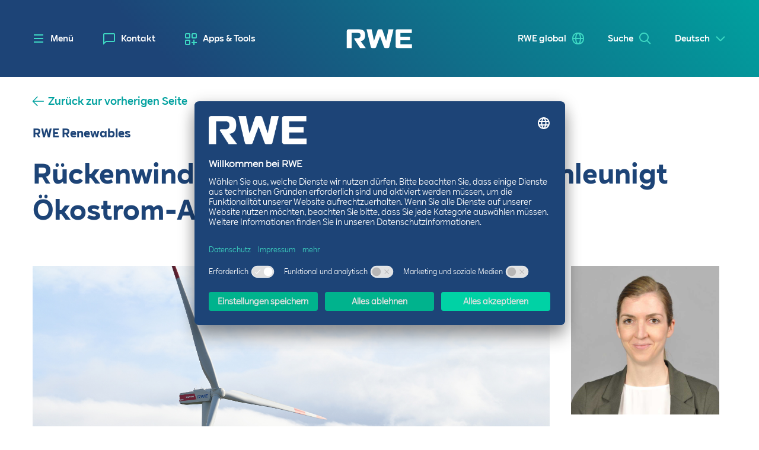

--- FILE ---
content_type: text/html; charset=utf-8
request_url: https://www.rwe.com/presse/rwe-renewables/2022-05-31-rueckenwind-fuer-deutschland/
body_size: 22238
content:

<!DOCTYPE html>
<html lang="de-DE">
<head>
    <meta http-equiv="X-UA-Compatible" content="IE=edge">
    <meta charset="utf-8">
    <meta name="msapplication-config" content="none" />
    
    <meta name="viewport" content="user-scalable=no, initial-scale=1, maximum-scale=1, minimum-scale=1, width=device-width, height=device-height" />
        <meta name="description" content="RWE macht Tempo beim Ausbau der Erneuerbaren Energien in Deutschland: Für das sehr regional geprägte Onshore- und Solargeschäft hat RWE ihr Team bereits deutlich verstärkt. ">
    <meta name="date" content="2022-06-30" scheme="YYYY-MM-DD">
        <meta name="robots" content="index, follow">
            <meta name="keywords" content="Rückenwind für Deutschland">
            <meta name="author" content="RWE">
    

    <meta property="og:title" content="Rückenwind für Deutschland: RWE beschleunigt Ökostrom-Ausbau" />
    <meta property="og:description" content="RWE macht Tempo beim Ausbau der Erneuerbaren Energien in Deutschland: Für das sehr regional geprägte Onshore- und Solargeschäft hat RWE ihr Team bereits deutlich verstärkt. " />
    <meta property="og:image" content="https://www.rwe.com/-/media/RWE/images/07-presse/rwe-renewables/open-graph/2022/OG-2022-05-27-rueckenwind-fuer-deutschland.jpg" />
    <meta property="og:type" content="website" />
    <meta property="og:url" content="https://www.rwe.com" />

    <meta name="twitter:card" content="summary_large_image">

    
    <link rel="preload" href="/fonts/RWESans-Light.woff2" as="font" type="font/woff2" crossorigin="anonymous">
    <link rel="preload" href="/fonts/RWESans-Regular.woff2" as="font" type="font/woff2" crossorigin="anonymous">
    <link rel="preload" href="/fonts/RWESans-Medium.woff2" as="font" type="font/woff2" crossorigin="anonymous">
    <link rel="preload" href="/fonts/RWESans-Bold.woff2" as="font" type="font/woff2" crossorigin="anonymous">

    <link rel="apple-touch-icon" sizes="180x180" href="/Favicons/apple-touch-icon.png">
    <link rel="icon" type="image/png" sizes="16x16" href="/Favicons/favicon-16x16.png">
    <link rel="icon" type="image/png" sizes="32x32" href="/Favicons/favicon-32x32.png">
    <link rel="icon" type="image/png" sizes="48x48" href="/Favicons/favicon-48x48.png">
    <link rel="icon" type="image/png" sizes="64x64" href="/Favicons/favicon-64x64.png">
    <link rel="icon" type="image/png" sizes="96x96" href="/Favicons/favIcon_dark_96x96.png">
    <link rel="icon" type="image/png" sizes="128x128" href="/Favicons/favIcon_dark_128x128.png">
    <link rel="icon" type="image/png" sizes="144x144" href="/Favicons/favicon-144x144.png">
    <link rel="icon" type="image/png" sizes="160x160" href="/Favicons/favicon-160x160.png">
    <link rel="icon" type="image/png" sizes="176x176" href="/Favicons/favicon-176x176.png">
    <link rel="icon" type="image/png" sizes="192x192" href="/Favicons/favicon-192x192.png">
    <link rel="icon" type="image/png" sizes="256x256" href="/Favicons/favicon-256x256.png">
    <link rel="mask-icon" href="/Favicons/safari-pinned-tab.svg" color="#5bbad5">
    <link rel="shortcut icon" href="/Favicons/favicon.ico">


    <link rel="alternate" hreflang="de-DE" href="https://www.rwe.com/" />
    <link rel="alternate" hreflang="de-AT" href="https://www.rwe.com/" />
    <link rel="alternate" hreflang="de-CH" href="https://www.rwe.com/" />
    <link rel="alternate" hreflang="it-IT" href="https://it.rwe.com/" />
    <link rel="alternate" hreflang="en-AU" href="https://au.rwe.com/" />
    <link rel="alternate" hreflang="en-GB" href="https://uk.rwe.com/" />
    <link rel="alternate" hreflang="en-IE" href="https://ie.rwe.com/" />
    <link rel="alternate" hreflang="es-ES" href="https://es.rwe.com/" />
    <link rel="alternate" hreflang="nl-NL" href="https://benelux.rwe.com/" />
    <link rel="alternate" hreflang="nl-BE" href="https://benelux.rwe.com/" />
    <link rel="alternate" hreflang="pl-PL" href="https://pl.rwe.com/" />
    <link rel="alternate" hreflang="ja-JP" href="https://jp.rwe.com/" />
    <link rel="alternate" hreflang="sv-SE" href="https://se.rwe.com/" />
    <link rel="alternate" hreflang="en-US" href="https://americas.rwe.com/" />
    <link rel="alternate" hreflang="fr-FR" href="https://fr.rwe.com/" />
    <link rel="alternate" hreflang="fr-BE" href="https://fr.rwe.com/" />
    <link rel="alternate" hreflang="fr-CA" href="https://fr.rwe.com/" />
    <link rel="alternate" hreflang="fr-CH" href="https://fr.rwe.com/" />
    <link rel="alternate" hreflang="fr-LU" href="https://fr.rwe.com/" />
    <link rel="alternate" hreflang="fr-MC" href="https://fr.rwe.com/" />
    <link rel="alternate" hreflang="zh-CN" href="https://rwe.asia/" />
    <link rel="alternate" hreflang="zh-HK" href="https://rwe.asia/" />
    <link rel="alternate" hreflang="zh-MO" href="https://rwe.asia/" />
    <link rel="alternate" hreflang="zh-SG" href="https://rwe.asia/" />
    <link rel="alternate" hreflang="zh-TW" href="https://rwe.asia/" />
    <link rel="alternate" hreflang="tr-TR" href="https://rwe-turcas.com/" />



    <meta name="msapplication-TileColor" content="#2b5797">
    <meta name="msapplication-config" content="/Favicons/browserconfig.xml">
    <meta name="theme-color" content="#ffffff">

    <title>Rückenwind für Deutschland: RWE beschleunigt Ökostrom-Ausbau</title>



        <link href="/css/nkStyles.20251203.10.min.css" rel="stylesheet">
    <link href="/uikit/css/uikit.20251203.10.min.css" rel="stylesheet">

    <script type="text/javascript" src="/vendor/vendor.20251203.10.min.js"></script>

    <link href="/vendor/vendor.20251203.10.min.css" rel="stylesheet">

    

    <script type="text/javascript">
        var components = {};
        var innogyForm = {};
        var innogyMultistepForm = {};
        var defaultHeaders = {
            'Site': 'rwe',
            'Database': 'web',
            'Language': 'de-DE',
            'DictionaryDomain': '{e3c4a520-f0c3-47a1-b7e6-17b6cda7a64c}',
            'Content-Type': 'application/json; charset=utf-8'
        };
        var generalProperties = {
            DefaultErrorMessage: 'Some error occured'
        };
    </script>


    
    <!-- Google Tag Manager -->
    <script>
        (function(w, d, s, l, i) {
            w[l] = w[l] || [];
            w[l].push({
                'gtm.start':
                    new Date().getTime(),
                event: 'gtm.js'
            });
            var f = d.getElementsByTagName(s)[0],
                j = d.createElement(s),
                dl = l != 'dataLayer' ? '&l=' + l : '';
            j.async = true;
            j.src =
                'https://www.googletagmanager.com/gtm.js?id=' + i + dl;
            f.parentNode.insertBefore(j, f);
        })(window, document, 'script', 'dataLayer', 'GTM-K6ZG5P5');
    </script>
    <!-- End Google Tag Manager -->


    
    


    
    <script>window.jQ = jQuery.noConflict();</script>
</head>

<body class="" data-transparent-navigation="False">

    
    <!-- Google Tag Manager (noscript) -->
    <noscript>
        <iframe src="https://www.googletagmanager.com/ns.html?id=GTM-K6ZG5P5"
                height="0" width="0" style="display: none; visibility: hidden"></iframe>
    </noscript>
    <!-- End Google Tag Manager (noscript) -->


    

    <div id="page-wrapper">
            <div data-tpl="meta-navigation">
        <nav data-tpl="target-group-select" id="target-group-select" role="navigation">
            <h3 class="aria-only" id="target-group-select-label">Bitte wählen sie einen Bereich</h3>
            <ul aria-expanded="false" 
                aria-labelledby="target-group-select-label" 
                aria-live="polite" 
                id="target-group-select-list" 
                role="menubar">
                <li aria-selected="false">
                        <div data-tpl="las01r">
        <div class="trigger">Deutsch</div>
        <ul>
                <li>
<a data-link-name="Language-Switch" data-event-action="corporate_click" data-event-label="changed_language_to_english" href="/en/press/rwe-renewables/2022-05-31-tailwind-for-germany-rwe-accelerates-green-power-expansion/?" aria-label="English" class="link" data-link-type="Internal">English</a>                </li>
        </ul>
    </div>

                </li>
            </ul>
        </nav>
    </div>

        <div id="off-screen-wrap">
            





<!-- START: MAIN HEADER-->
<header class="header-container" role="banner" >
   
    <div class="teaser-width">
        <nav class="header-navigation teaser-width" role="navigation" data-tpl="quick-navigation">

            <h3 id="quick-navigation-left-label" class="aria-only">Quick Navigation</h3>
<ul id="quick-navigation-left-list" role="menubar" aria-labelledby="quick-navigation-left-label" aria-live="polite">
    <li aria-selected="false" class="menu">
    <button type="button" name=""  data-button-text="MenuButton" id="menu-open">
        <svg data-tpl="svg" data-module="animation" data-animation="svg-burger-menu" data-animation-config="" id="svg-315" width="200px" height="200px" viewBox="0 0 200 200">
            <path id="line_x5F_top" d="M195.008,55H4.994C2.235,55,0,52.762,0,50s2.235-5,4.994-5h190.014c2.758,0,4.992,2.238,4.992,5
    S197.766,55,195.008,55z" />
            <path id="line_x5F_middle" d="M200,100c0-2.762-2.234-5-4.992-5H4.994C2.235,95,0,97.238,0,100c0,2.763,2.235,5,4.994,5h190.014
    C197.766,105,200,102.763,200,100z" />
            <path id="line_x5F_down" d="M200,150c0-2.76-2.234-5-4.992-5H4.994C2.235,145,0,147.24,0,150c0,2.761,2.235,5,4.994,5h190.014
    C197.766,155,200,152.761,200,150z" />
        </svg>
        <span>Men&#252;</span>
    </button>
</li>
<li role="menuitem" aria-selected="false" class="">
<a href="/kontakt-services/" class="link icon-contact" data-link-type="Internal">Kontakt</a></li>
<li role="menuitem" aria-selected="false" class="">
<a href="/kontakt-services/apps-und-tools/" class="link icon-add-app" data-link-type="Internal">Apps &amp; Tools</a></li>
</ul>
            
<a class="logo link" href="/" data-link-type="Internal">    <div>
        <?xml version="1.0" encoding="UTF-8"?>
<!DOCTYPE svg PUBLIC "-//W3C//DTD SVG 1.1//EN" "http://www.w3.org/Graphics/SVG/1.1/DTD/svg11.dtd">
<svg version="1.1" xmlns="http://www.w3.org/2000/svg" xmlns:xlink="http://www.w3.org/1999/xlink" x="0" y="0" width="100" height="29" viewBox="0, 0, 100, 29">
  <g id="Layer_1">
    <path d="M77.293,0.037 C75.961,0.037 74.938,1.041 74.938,2.392 L74.938,26.308 C74.938,27.609 75.992,28.663 77.293,28.663 L99.99,28.663 L99.99,22.936 L82.207,22.936 L82.207,16.813 L96.956,16.813 L96.956,11.32 L82.207,11.32 L82.207,5.585 L99.79,5.585 L99.79,0.037 z M17.091,13.483 L12.46,13.483 C11.654,13.483 11.153,14.361 11.564,15.055 L20.365,28.663 L29.026,28.663 L21.183,18.059 C24.975,17.565 28.122,15.573 28.122,9.293 C28.122,2.683 25.274,0.037 18.287,0.037 L2.365,0.037 C1.034,0.037 0.01,1.041 0.01,2.392 L0.01,28.663 L7.535,28.663 L7.535,5.484 L17.2,5.484 C20.04,5.484 21.131,6.791 21.131,9.433 C21.131,11.687 19.913,13.483 17.091,13.483 M44.883,27.467 C44.623,28.185 43.941,28.663 43.178,28.663 L38.654,28.663 C37.815,28.663 37.085,28.087 36.891,27.272 L30.381,0.037 L38.091,0.037 L41.67,17.701 L47.296,1.262 C47.547,0.529 48.236,0.037 49.011,0.037 L52.973,0.037 C53.748,0.037 54.437,0.529 54.688,1.262 L60.314,17.701 L63.893,0.037 L71.603,0.037 L65.094,27.272 C64.899,28.087 64.169,28.663 63.33,28.663 L58.807,28.663 C58.043,28.663 57.361,28.185 57.101,27.467 L50.992,10.591 z"/>
  </g>
</svg>

    </div>
</a>
            <h3 id="quick-navigation-right-label" class="aria-only">Quick Navigation</h3>
<ul id="quick-navigation-right-list" role="menubar" aria-labelledby="quick-navigation-right-label" aria-live="polite">
    
<li role="menuitem" aria-selected="false" class="">
<a href="/der-konzern/laender-und-standorte/" class="link icon-region" data-link-type="Internal">RWE global</a></li>

<li aria-selected="false" class="search">
    <button type="button"
            name="Search"
            aria-controls="off-screen-app-drawer"
            aria-controls-drawer="search-drawer"
            data-button-text="Search">
        <span>Suche</span>
    </button>
</li>    <div data-tpl="meta-navigation">
        <nav data-tpl="target-group-select" id="target-group-select" role="navigation">
            <h3 class="aria-only" id="target-group-select-label">Bitte wählen sie einen Bereich</h3>
            <ul aria-expanded="false" 
                aria-labelledby="target-group-select-label" 
                aria-live="polite" 
                id="target-group-select-list" 
                role="menubar">
                <li aria-selected="false">
                        <div data-tpl="las01r">
        <div class="trigger">Deutsch</div>
        <ul>
                <li>
<a data-link-name="Language-Switch" data-event-action="corporate_click" data-event-label="changed_language_to_english" href="/en/press/rwe-renewables/2022-05-31-tailwind-for-germany-rwe-accelerates-green-power-expansion/?" aria-label="English" class="link" data-link-type="Internal">English</a>                </li>
        </ul>
    </div>

                </li>
            </ul>
        </nav>
    </div>

</ul>

        </nav>
    </div>
    



<navigation class="meme" data-current-page-id="80cf015d-5517-44c9-ae51-6164a4854ed2">
    <div class="meme__wrapper" data-meme-current-lvl="0">
        <ul class="meme__list" data-meme-lvl="0">
        </ul>
    </div>
</navigation> 
</header>
<!-- END: MAIN HEADER-->

<div data-tpl="tag-bar-sticky" class="color-background-17 tag-bar--sticky"></div><div id="off-screen-app-drawer" aria-expanded="false">
    <div>
       
    <section id="search-drawer" class="app-drawer">
        


<div data-tpl="ses01"
     
     data-service-id="unknown" 
     data-search-url="https://www.rwe.com/suche/"
     data-session-id="c3ac0193d88f44f0f1d8bbcc537cc87a">
    <div data-tpl="form" data-module="form" data-module-config="">
        <form name="searchBox">
            <div class="form-group autocomplete">
                <div class="input-group search">
                    <input id="search" name="search" type="search" class="form-control form-control search-input" placeholder="Suchbegriff eingeben" autocomplete="off">
                    <div class="input-group-btn">
                        <button type="submit" class="btn search-button" aria-label=" "></button>
                    </div>
                </div>
                <ol class="suggestions"></ol>
            </div>
        </form>
    </div>
</div>
    </section>

    </div>
</div>

<div class="navigation-wrapper">
    <div class="overlay"></div>
    <nav id="burger-menu" role="navigation">
        <div id="burger-menu-controls">
            <button type="button" name="" aria-controls="off-screen-navigation" data-button-text="MenuButton" id="button-close">
                <svg data-tpl="svg" data-module="animation" data-animation="svg-burger-menu" data-animation-config="" id="svg-315" width="200" height="200" viewBox="0 0 200 200" xmlns="http://www.w3.org/2000/svg" version="1.1" xmlns:xlink="http://www.w3.org/1999/xlink" xmlns:svgjs="http://svgjs.com/svgjs">
                    <defs id="SvgjsDefs1001"></defs>
                    <g id="SvgjsG1007"></g>
                    <path id="line_x5F_top" d="M195.008 105H4.994C2.235 105 0 102.762 0 100S2.235 95 4.994 95H195.008C197.76600000000002 95 200 97.238 200 100S197.766 105 195.008 105Z " origY="45" transform="matrix(0.7071067811865474,-0.7071067811865477,0.7071067811865477,0.7071067811865474,-41.42135623730954,100.00000000000003)"></path>
                    <path id="line_x5F_middle" d="M200,100c0-2.762-2.234-5-4.992-5H4.994C2.235,95,0,97.238,0,100c0,2.763,2.235,5,4.994,5h190.014
    C197.766,105,200,102.763,200,100z" origY="95" style="display: none;"></path>
                    <path id="line_x5F_down" d="M200 100C200 97.24000000000001 197.766 95 195.008 95H4.994C2.235 95 0 97.24000000000001 0 100C0 102.761 2.235 105 4.994 105H195.008C197.766 105 200 102.761 200 100Z " origY="145" transform="matrix(-0.7071067811865477,-0.7071067811865475,0.7071067811865475,-0.7071067811865477,100.00000000000006,241.42135623730945)"></path>
                </svg>

            </button>
            <div class="mobile-login-control">

            </div>
        </div>
            <ul role="menu" aria-expanded="true">



    <li role="menuitem" aria-expanded="false" aria-selected="false" class=" ">
            <span></span>
        <a title="Der Konzern" href="/der-konzern/" aria-label="Der Konzern" class="link" data-link-type="Internal">Der Konzern</a>                    <ul role="menu">



    <li role="menuitem" aria-expanded="false" aria-selected="false" class=" ">
            <span></span>
        <a title="Purpose &amp; Strategie" href="/der-konzern/purpose-und-strategie/" aria-label="Purpose &amp; Strategie" class="link" data-link-type="Internal">Purpose &amp; Strategie</a>                    <ul role="menu">



    <li role="menuitem" aria-expanded="false" aria-selected="false" class=" ">
        <a title="Eckdaten" href="/der-konzern/purpose-und-strategie/eckdaten/" aria-label="Eckdaten" class="link" data-link-type="Internal">Eckdaten</a>            </li>
            </ul>
    </li>



    <li role="menuitem" aria-expanded="false" aria-selected="false" class=" ">
            <span></span>
        <a title="Organisationsstruktur" href="/der-konzern#organisationsstruktur" aria-label="Organisationsstruktur" class="link" data-link-type="External">Organisationsstruktur</a>                    <ul role="menu">



    <li role="menuitem" aria-expanded="false" aria-selected="false" class=" ">
        <a title="RWE AG" href="/der-konzern/rwe-ag/" aria-label="RWE AG" class="link" data-link-type="Internal">RWE AG</a>            </li>



    <li role="menuitem" aria-expanded="false" aria-selected="false" class=" ">
        <a title="RWE Renewables Europe &amp; Australia GmbH" href="/der-konzern/rwe-renewables-europe-australia/" aria-label="RWE Renewables Europe &amp; Australia GmbH" class="link" target="|Custom" data-link-type="Internal">RWE Renewables Europe &amp; Australia GmbH</a>            </li>



    <li role="menuitem" aria-expanded="false" aria-selected="false" class=" ">
        <a title="RWE Offshore Wind GmbH" href="/der-konzern/rwe-offshore-wind/" aria-label="RWE Offshore Wind GmbH" class="link" data-link-type="Internal">RWE Offshore Wind GmbH</a>            </li>



    <li role="menuitem" aria-expanded="false" aria-selected="false" class=" ">
        <a title="RWE Clean Energy, LLC" href="/der-konzern/rwe-clean-energy/" aria-label="RWE Clean Energy, LLC" class="link" data-link-type="Internal">RWE Clean Energy, LLC</a>            </li>



    <li role="menuitem" aria-expanded="false" aria-selected="false" class=" ">
        <a title="RWE Supply &amp; Trading GmbH" href="/der-konzern/rwest/" aria-label="RWE Supply &amp; Trading GmbH" class="link" data-link-type="Internal">RWE Supply &amp; Trading GmbH</a>            </li>



    <li role="menuitem" aria-expanded="false" aria-selected="false" class=" ">
        <a title="RWE Generation SE" href="/der-konzern/rwe-generation/" aria-label="RWE Generation SE" class="link" data-link-type="Internal">RWE Generation SE</a>            </li>



    <li role="menuitem" aria-expanded="false" aria-selected="false" class=" ">
        <a title="RWE Power AG" href="/der-konzern/rwe-power/" aria-label="RWE Power AG" class="link" data-link-type="Internal">RWE Power AG</a>            </li>
            </ul>
    </li>



    <li role="menuitem" aria-expanded="false" aria-selected="false" class=" ">
            <span></span>
        <a title="Standorte bei RWE" href="/der-konzern/laender-und-standorte/" aria-label="Standorte bei RWE" class="link" data-link-type="Internal">Standorte bei RWE</a>                    <ul role="menu">



    <li role="menuitem" aria-expanded="false" aria-selected="false" class=" ">
        <a title="Videoreise" href="/der-konzern/laender-und-standorte/standorte-im-videoformat/" aria-label="Videoreise" class="link" data-link-type="Internal">Videoreise</a>            </li>
            </ul>
    </li>



    <li role="menuitem" aria-expanded="false" aria-selected="false" class=" ">
        <a title="Geschichte" href="/der-konzern/historie/" aria-label="Geschichte" class="link" data-link-type="Internal">Geschichte</a>            </li>



    <li role="menuitem" aria-expanded="false" aria-selected="false" class=" ">
        <a title="RWE Foundation" href="https://www.rwe-foundation.com/de-DE" aria-label="RWE Foundation" class="link" rel="noopener noreferrer" target="_blank" data-link-type="External">RWE Foundation</a>            </li>



    <li role="menuitem" aria-expanded="false" aria-selected="false" class=" ">
            <span></span>
        <a title="Inklusive Kultur" href="/der-konzern/vielfalt-bei-rwe/" aria-label="Inklusive Kultur" class="link" data-link-type="Internal">Inklusive Kultur</a>                    <ul role="menu">



    <li role="menuitem" aria-expanded="false" aria-selected="false" class=" ">
        <a title="Diversity-Ansatz “Inclusive Culture”" href="/der-konzern/vielfalt-bei-rwe/diversity-ansatz-inclusion-first/" aria-label="Diversity-Ansatz “Inclusive Culture”" class="link" data-link-type="Internal">Diversity-Ansatz “Inclusive Culture”</a>            </li>



    <li role="menuitem" aria-expanded="false" aria-selected="false" class=" ">
        <a title="Unsere inklusive Gemeinschaft" href="/der-konzern/vielfalt-bei-rwe/aufbau-unserer-inklusiven-gemeinschaft/" aria-label="Unsere inklusive Gemeinschaft" class="link" data-link-type="Internal">Unsere inklusive Gemeinschaft</a>            </li>



    <li role="menuitem" aria-expanded="false" aria-selected="false" class=" ">
        <a title="Inklusive Arbeitsplatzbedingungen" href="/der-konzern/vielfalt-bei-rwe/inklusive-arbeitsplatzbedingungen/" aria-label="Inklusive Arbeitsplatzbedingungen" class="link" data-link-type="Internal">Inklusive Arbeitsplatzbedingungen</a>            </li>
            </ul>
    </li>



    <li role="menuitem" aria-expanded="false" aria-selected="false" class=" ">
        <a title="Compliance" href="/der-konzern/compliance/" aria-label="Compliance" class="link" data-link-type="Internal">Compliance</a>            </li>



    <li role="menuitem" aria-expanded="false" aria-selected="false" class=" ">
        <a title="Termine &amp; Veranstaltungen" href="/der-konzern/termine-und-veranstaltungen/" aria-label="Termine &amp; Veranstaltungen" class="link" target="|Custom" data-link-type="Internal">Termine &amp; Veranstaltungen</a>            </li>
            </ul>
    </li>



    <li role="menuitem" aria-expanded="false" aria-selected="false" class=" ">
            <span></span>
        <a title="Unsere Energie" href="/unsere-energie/" aria-label="Unsere Energie" class="link" data-link-type="Internal">Unsere Energie</a>                    <ul role="menu">



    <li role="menuitem" aria-expanded="false" aria-selected="false" class=" ">
            <span></span>
        <a title="Betriebsstandorte" href="/der-konzern/laender-und-standorte/?locationType=0b515186-8541-45fa-8de3-50a449c731cc#map" aria-label="Betriebsstandorte" class="link" data-link-type="External">Betriebsstandorte</a>                    <ul role="menu">



    <li role="menuitem" aria-expanded="false" aria-selected="false" class=" ">
        <a title="Live Erzeugungsdaten" href="https://www.rwe-production-data.com/map/" aria-label="Live Erzeugungsdaten" class="link" rel="noopener noreferrer" target="_blank" data-link-type="External">Live Erzeugungsdaten</a>            </li>
            </ul>
    </li>



    <li role="menuitem" aria-expanded="false" aria-selected="false" class=" ">
            <span></span>
        <a title="Erneuerbare Energien entdecken" href="/unsere-energie/erneuerbare-energien-entdecken/" aria-label="Erneuerbare Energien entdecken" class="link" data-link-type="Internal">Erneuerbare Energien entdecken</a>                    <ul role="menu">



    <li role="menuitem" aria-expanded="false" aria-selected="false" class=" ">
        <a title="Solar" href="/unsere-energie/erneuerbare-energien-entdecken/solarenergie/" aria-label="Solar" class="link" data-link-type="Internal">Solar</a>            </li>



    <li role="menuitem" aria-expanded="false" aria-selected="false" class=" ">
        <a title="Onshore-Wind" href="/unsere-energie/erneuerbare-energien-entdecken/onshore-wind/" aria-label="Onshore-Wind" class="link" data-link-type="Internal">Onshore-Wind</a>            </li>



    <li role="menuitem" aria-expanded="false" aria-selected="false" class=" ">
        <a title="Offshore-Wind" href="/unsere-energie/erneuerbare-energien-entdecken/offshore-wind/" aria-label="Offshore-Wind" class="link" data-link-type="Internal">Offshore-Wind</a>            </li>



    <li role="menuitem" aria-expanded="false" aria-selected="false" class=" ">
        <a title="Floating-Offshore-Wind" href="/unsere-energie/erneuerbare-energien-entdecken/floating-offshore-wind/" aria-label="Floating-Offshore-Wind" class="link" data-link-type="Internal">Floating-Offshore-Wind</a>            </li>



    <li role="menuitem" aria-expanded="false" aria-selected="false" class=" ">
        <a title="Wasserstoff" href="/unsere-energie/erneuerbare-energien-entdecken/wasserstoff/" aria-label="Wasserstoff" class="link" data-link-type="Internal">Wasserstoff</a>            </li>



    <li role="menuitem" aria-expanded="false" aria-selected="false" class=" ">
        <a title="Batteriespeicher" href="/unsere-energie/erneuerbare-energien-entdecken/batteriespeicher/" aria-label="Batteriespeicher" class="link" data-link-type="Internal">Batteriespeicher</a>            </li>



    <li role="menuitem" aria-expanded="false" aria-selected="false" class=" ">
        <a title="Bioenergie" href="/unsere-energie/erneuerbare-energien-entdecken/bioenergie/" aria-label="Bioenergie" class="link" data-link-type="Internal">Bioenergie</a>            </li>



    <li role="menuitem" aria-expanded="false" aria-selected="false" class=" ">
        <a title="Wasserkraft" href="/unsere-energie/erneuerbare-energien-entdecken/wasserkraft/" aria-label="Wasserkraft" class="link" data-link-type="Internal">Wasserkraft</a>            </li>
            </ul>
    </li>



    <li role="menuitem" aria-expanded="false" aria-selected="false" class=" ">
            <span></span>
        <a title="Konventionelle Energien entdecken" href="/unsere-energie/konventionelle-energien-entdecken/" aria-label="Konventionelle Energien entdecken" class="link" data-link-type="Internal">Konventionelle Energien entdecken</a>                    <ul role="menu">



    <li role="menuitem" aria-expanded="false" aria-selected="false" class=" ">
        <a title="Braunkohle" href="/unsere-energie/konventionelle-energien-entdecken/braunkohle/" aria-label="Braunkohle" class="link" data-link-type="Internal">Braunkohle</a>            </li>



    <li role="menuitem" aria-expanded="false" aria-selected="false" class=" ">
        <a title="Steinkohle" href="/unsere-energie/konventionelle-energien-entdecken/steinkohle/" aria-label="Steinkohle" class="link" data-link-type="Internal">Steinkohle</a>            </li>



    <li role="menuitem" aria-expanded="false" aria-selected="false" class=" ">
        <a title="Kernkraft" href="/unsere-energie/konventionelle-energien-entdecken/kernenergie/" aria-label="Kernkraft" class="link" data-link-type="Internal">Kernkraft</a>            </li>



    <li role="menuitem" aria-expanded="false" aria-selected="false" class=" ">
        <a title="Gas" href="/unsere-energie/konventionelle-energien-entdecken/gas/" aria-label="Gas" class="link" data-link-type="Internal">Gas</a>            </li>
            </ul>
    </li>



    <li role="menuitem" aria-expanded="false" aria-selected="false" class=" ">
        <a title="Faktencheck" href="/unsere-energie/faktencheck/" aria-label="Faktencheck" class="link" data-link-type="Internal">Faktencheck</a>            </li>
            </ul>
    </li>



    <li role="menuitem" aria-expanded="false" aria-selected="false" class=" ">
            <span></span>
        <a title="Produkte &amp; Dienstleistungen" href="/produkte-und-dienstleistungen/" aria-label="Produkte &amp; Dienstleistungen" class="link" data-link-type="Internal">Produkte &amp; Dienstleistungen</a>                    <ul role="menu">



    <li role="menuitem" aria-expanded="false" aria-selected="false" class=" ">
        <a title="Landbesitzer" href="/produkte-und-dienstleistungen/landbesitzer/" aria-label="Landbesitzer" class="link" data-link-type="Internal">Landbesitzer</a>            </li>



    <li role="menuitem" aria-expanded="false" aria-selected="false" class=" ">
            <span></span>
        <a title="Referenzen international" href="/produkte-und-dienstleistungen/projektreferenzen/" aria-label="Referenzen international" class="link" data-link-type="Internal">Referenzen international</a>                    <ul role="menu">



    <li role="menuitem" aria-expanded="false" aria-selected="false" class=" ">
        <a title="Amerika &amp; Afrika" href="/produkte-und-dienstleistungen/projektreferenzen/amerika-afrika/" aria-label="Amerika &amp; Afrika" class="link" data-link-type="Internal">Amerika &amp; Afrika</a>            </li>



    <li role="menuitem" aria-expanded="false" aria-selected="false" class=" ">
        <a title="Europa &amp; Zentralasien" href="/produkte-und-dienstleistungen/projektreferenzen/europa-zentralasien/" aria-label="Europa &amp; Zentralasien" class="link" data-link-type="Internal">Europa &amp; Zentralasien</a>            </li>



    <li role="menuitem" aria-expanded="false" aria-selected="false" class=" ">
        <a title="Naher Osten &amp; APAC" href="/produkte-und-dienstleistungen/projektreferenzen/naher-osten-apac/" aria-label="Naher Osten &amp; APAC" class="link" data-link-type="Internal">Naher Osten &amp; APAC</a>            </li>
            </ul>
    </li>



    <li role="menuitem" aria-expanded="false" aria-selected="false" class=" ">
        <a title="Expert:innen kennenlernen" href="/der-konzern/rwe-ti/experten/" aria-label="Expert:innen kennenlernen" class="link" data-link-type="Internal">Expert:innen kennenlernen</a>            </li>



    <li role="menuitem" aria-expanded="false" aria-selected="false" class=" ">
        <a title="Energy Transition Investments" href="/produkte-und-dienstleistungen/energy-transition-investments/" aria-label="Energy Transition Investments" class="link" data-link-type="Internal">Energy Transition Investments</a>            </li>



    <li role="menuitem" aria-expanded="false" aria-selected="false" class=" ">
        <a title="Apps &amp; Tools" href="/kontakt-services/apps-und-tools/" aria-label="Apps &amp; Tools" class="link" data-link-type="Internal">Apps &amp; Tools</a>            </li>



    <li role="menuitem" aria-expanded="false" aria-selected="false" class=" ">
            <span></span>
        <a title="RWE Einkauf" href="/produkte-und-dienstleistungen/lieferantenportal/" aria-label="RWE Einkauf" class="link" data-link-type="Internal">RWE Einkauf</a>                    <ul role="menu">



    <li role="menuitem" aria-expanded="false" aria-selected="false" class=" ">
        <a title="Allgemeine Bedingungen" href="/produkte-und-dienstleistungen/lieferantenportal/allgemeine-bedingungen/" aria-label="Allgemeine Bedingungen" class="link" data-link-type="Internal">Allgemeine Bedingungen</a>            </li>



    <li role="menuitem" aria-expanded="false" aria-selected="false" class=" ">
        <a title="Ausschreibungen" href="/produkte-und-dienstleistungen/lieferantenportal/ausschreibungen/" aria-label="Ausschreibungen" class="link" data-link-type="Internal">Ausschreibungen</a>            </li>



    <li role="menuitem" aria-expanded="false" aria-selected="false" class=" ">
        <a title="eSourcing" href="/produkte-und-dienstleistungen/lieferantenportal/esourcing/" aria-label="eSourcing" class="link" data-link-type="Internal">eSourcing</a>            </li>



    <li role="menuitem" aria-expanded="false" aria-selected="false" class=" ">
        <a title="Health | Safety | Environment" href="/produkte-und-dienstleistungen/lieferantenportal/hse-health-safety-environment/" aria-label="Health | Safety | Environment" class="link" data-link-type="Internal">Health | Safety | Environment</a>            </li>



    <li role="menuitem" aria-expanded="false" aria-selected="false" class=" ">
        <a title="Lieferantenregistrierung" href="/produkte-und-dienstleistungen/lieferantenportal/lieferantenregistrierung/" aria-label="Lieferantenregistrierung" class="link" data-link-type="Internal">Lieferantenregistrierung</a>            </li>



    <li role="menuitem" aria-expanded="false" aria-selected="false" class=" ">
        <a title="Lieferantenportal" href="https://supplier-workzone.rwe.com/site#Shell-home" aria-label="Lieferantenportal" class="link" rel="noopener noreferrer" target="_blank" data-link-type="External">Lieferantenportal</a>            </li>



    <li role="menuitem" aria-expanded="false" aria-selected="false" class=" ">
        <a title="Lieferantenmanagement" href="/produkte-und-dienstleistungen/lieferantenportal/lieferantenmanagement/" aria-label="Lieferantenmanagement" class="link" data-link-type="Internal">Lieferantenmanagement</a>            </li>



    <li role="menuitem" aria-expanded="false" aria-selected="false" class=" ">
        <a title="Ansprechpartner im Einkauf" href="/produkte-und-dienstleistungen/lieferantenportal/ansprechpartner-im-einkauf/" aria-label="Ansprechpartner im Einkauf" class="link" data-link-type="Internal">Ansprechpartner im Einkauf</a>            </li>
            </ul>
    </li>



    <li role="menuitem" aria-expanded="false" aria-selected="false" class=" ">
        <a title="Power Purchase Agreements" href="/der-konzern/rwest/rwest-produkte-und-services/power-purchase-agreement/" aria-label="Power Purchase Agreements" class="link" data-link-type="Internal">Power Purchase Agreements</a>            </li>
            </ul>
    </li>



    <li role="menuitem" aria-expanded="false" aria-selected="false" class=" ">
            <span></span>
        <a title="Forschung &amp; Entwicklung" href="/forschung-und-entwicklung/" aria-label="Forschung &amp; Entwicklung" class="link" data-link-type="Internal">Forschung &amp; Entwicklung</a>                    <ul role="menu">



    <li role="menuitem" aria-expanded="false" aria-selected="false" class=" ">
            <span></span>
        <a title="Alle Projektvorhaben" href="/forschung-und-entwicklung/projektvorhaben/" aria-label="Alle Projektvorhaben" class="link" data-link-type="Internal">Alle Projektvorhaben</a>                    <ul role="menu">



    <li role="menuitem" aria-expanded="false" aria-selected="false" class=" ">
        <a title="Innovationswettbewerbe" href="/forschung-und-entwicklung/projektvorhaben/innovationswettbewerbe/" aria-label="Innovationswettbewerbe" class="link" data-link-type="Internal">Innovationswettbewerbe</a>            </li>
            </ul>
    </li>



    <li role="menuitem" aria-expanded="false" aria-selected="false" class=" ">
            <span></span>
        <a title="Wasserstoff-Projekte" href="/forschung-und-entwicklung/wasserstoff-projekte/" aria-label="Wasserstoff-Projekte" class="link" data-link-type="Internal">Wasserstoff-Projekte</a>                    <ul role="menu">



    <li role="menuitem" aria-expanded="false" aria-selected="false" class=" ">
        <a title="AquaVentus &amp; AquaDuctus" href="/forschung-und-entwicklung/wasserstoff-projekte/aquaventus/" aria-label="AquaVentus &amp; AquaDuctus" class="link" data-link-type="Internal">AquaVentus &amp; AquaDuctus</a>            </li>



    <li role="menuitem" aria-expanded="false" aria-selected="false" class=" ">
        <a title="Eemshydrogen" href="/forschung-und-entwicklung/wasserstoff-projekte/eemshydrogen/" aria-label="Eemshydrogen" class="link" data-link-type="Internal">Eemshydrogen</a>            </li>



    <li role="menuitem" aria-expanded="false" aria-selected="false" class=" ">
        <a title="Pilotanlage H₂-Elektrolyse Lingen" href="/forschung-und-entwicklung/wasserstoff-projekte/pilotanlage-h2-elektrolyse-lingen/" aria-label="Pilotanlage H₂-Elektrolyse Lingen" class="link" data-link-type="Internal">Pilotanlage H₂-Elektrolyse Lingen</a>            </li>



    <li role="menuitem" aria-expanded="false" aria-selected="false" class=" ">
        <a title="FUREC" href="/forschung-und-entwicklung/wasserstoff-projekte/furec/" aria-label="FUREC" class="link" data-link-type="Internal">FUREC</a>            </li>



    <li role="menuitem" aria-expanded="false" aria-selected="false" class=" ">
        <a title="Get H2 Nukleus" href="/forschung-und-entwicklung/wasserstoff-projekte/wasserstoff-projekt-get-h2/" aria-label="Get H2 Nukleus" class="link" data-link-type="Internal">Get H2 Nukleus</a>            </li>



    <li role="menuitem" aria-expanded="false" aria-selected="false" class=" ">
        <a title="H₂@Hydro" href="/forschung-und-entwicklung/wasserstoff-projekte/h2-at-hydro/" aria-label="H₂@Hydro" class="link" data-link-type="Internal">H₂@Hydro</a>            </li>



    <li role="menuitem" aria-expanded="false" aria-selected="false" class=" ">
        <a title="H₂ercules" href="https://www.h2ercules.com/de-de" aria-label="H₂ercules" class="link" rel="noopener noreferrer" target="_blank" data-link-type="External">H₂ercules</a>            </li>



    <li role="menuitem" aria-expanded="false" aria-selected="false" class=" ">
        <a title="H₂opZee" href="/forschung-und-entwicklung/wasserstoff-projekte/h2opzee/" aria-label="H₂opZee" class="link" data-link-type="Internal">H₂opZee</a>            </li>



    <li role="menuitem" aria-expanded="false" aria-selected="false" class=" ">
        <a title="HyTech Hafen Rostock" href="/forschung-und-entwicklung/wasserstoff-projekte/hytech-hafen-rostock/" aria-label="HyTech Hafen Rostock" class="link" data-link-type="Internal">HyTech Hafen Rostock</a>            </li>



    <li role="menuitem" aria-expanded="false" aria-selected="false" class=" ">
        <a title="NortH2" href="/forschung-und-entwicklung/wasserstoff-projekte/north2/" aria-label="NortH2" class="link" data-link-type="Internal">NortH2</a>            </li>



    <li role="menuitem" aria-expanded="false" aria-selected="false" class=" ">
        <a title="Pembroke Net Zero Centre" href="/forschung-und-entwicklung/projektvorhaben/pembroke-net-zero-centre-pnzc/" aria-label="Pembroke Net Zero Centre" class="link" data-link-type="Internal">Pembroke Net Zero Centre</a>            </li>



    <li role="menuitem" aria-expanded="false" aria-selected="false" class=" ">
        <a title="South Wales Industrial Cluster" href="/forschung-und-entwicklung/wasserstoff-projekte/south-wales-industrial-cluster/" aria-label="South Wales Industrial Cluster" class="link" data-link-type="Internal">South Wales Industrial Cluster</a>            </li>
            </ul>
    </li>



    <li role="menuitem" aria-expanded="false" aria-selected="false" class=" ">
            <span></span>
        <a title="Windkraft" href="/forschung-und-entwicklung/windkraft/" aria-label="Windkraft" class="link" data-link-type="Internal">Windkraft</a>                    <ul role="menu">



    <li role="menuitem" aria-expanded="false" aria-selected="false" class=" ">
        <a title="Black-Blade-Studie" href="/forschung-und-entwicklung/windkraft/black-blade-studie/" aria-label="Black-Blade-Studie" class="link" data-link-type="Internal">Black-Blade-Studie</a>            </li>



    <li role="menuitem" aria-expanded="false" aria-selected="false" class=" ">
        <a title="Fundamentschutz Offshore-Wind" href="/forschung-und-entwicklung/windkraft/kuenstliches-riff-im-offshore-windpark/" aria-label="Fundamentschutz Offshore-Wind" class="link" data-link-type="Internal">Fundamentschutz Offshore-Wind</a>            </li>



    <li role="menuitem" aria-expanded="false" aria-selected="false" class=" ">
        <a title="Höhenwindenergie" href="/forschung-und-entwicklung/windkraft/hoehenwindenergie/" aria-label="Höhenwindenergie" class="link" data-link-type="Internal">H&#246;henwindenergie</a>            </li>



    <li role="menuitem" aria-expanded="false" aria-selected="false" class=" ">
        <a title="Projekt „SeaMe“" href="https://seame.rwe.com/de-DE/" aria-label="Projekt „SeaMe“" class="link" rel="noopener noreferrer" target="_blank" data-link-type="External">Projekt „SeaMe“</a>            </li>
            </ul>
    </li>



    <li role="menuitem" aria-expanded="false" aria-selected="false" class=" ">
            <span></span>
        <a title="Solarenergie-Projekte" href="/forschung-und-entwicklung/solarenergie-projekte/" aria-label="Solarenergie-Projekte" class="link" data-link-type="Internal">Solarenergie-Projekte</a>                    <ul role="menu">



    <li role="menuitem" aria-expanded="false" aria-selected="false" class=" ">
        <a title="Schwimmende Solaranlagen" href="/forschung-und-entwicklung/solarenergie-projekte/schwimmende-solaranlagen/" aria-label="Schwimmende Solaranlagen" class="link" data-link-type="Internal">Schwimmende Solaranlagen</a>            </li>



    <li role="menuitem" aria-expanded="false" aria-selected="false" class=" ">
            <span></span>
        <a title="Offshore-Solarenergie" href="/forschung-und-entwicklung/solarenergie-projekte/offshore-solarenergie/" aria-label="Offshore-Solarenergie" class="link" data-link-type="Internal">Offshore-Solarenergie</a>                    <ul role="menu">



    <li role="menuitem" aria-expanded="false" aria-selected="false" class=" ">
        <a title="EU-SCORES" href="/forschung-und-entwicklung/solarenergie-projekte/offshore-solarenergie/eu-scores/" aria-label="EU-SCORES" class="link" data-link-type="Internal">EU-SCORES</a>            </li>



    <li role="menuitem" aria-expanded="false" aria-selected="false" class=" ">
        <a title="Merganser" href="/forschung-und-entwicklung/solarenergie-projekte/offshore-solarenergie/merganser/" aria-label="Merganser" class="link" data-link-type="Internal">Merganser</a>            </li>
            </ul>
    </li>



    <li role="menuitem" aria-expanded="false" aria-selected="false" class=" ">
        <a title="Solarenergie aus dem Tagebau" href="/forschung-und-entwicklung/solarenergie-projekte/solarenergie-im-tagebau/" aria-label="Solarenergie aus dem Tagebau" class="link" data-link-type="Internal">Solarenergie aus dem Tagebau</a>            </li>



    <li role="menuitem" aria-expanded="false" aria-selected="false" class=" ">
        <a title="Agri-Photovoltaik" href="/forschung-und-entwicklung/solarenergie-projekte/agri-pv/" aria-label="Agri-Photovoltaik" class="link" data-link-type="Internal">Agri-Photovoltaik</a>            </li>
            </ul>
    </li>



    <li role="menuitem" aria-expanded="false" aria-selected="false" class=" ">
            <span></span>
        <a title="Digitalisierung @ RWE" href="/forschung-und-entwicklung/digitalisierung-at-rwe/" aria-label="Digitalisierung @ RWE" class="link" data-link-type="Internal">Digitalisierung @ RWE</a>                    <ul role="menu">



    <li role="menuitem" aria-expanded="false" aria-selected="false" class=" ">
        <a title="Digitale Leitlinien" href="/forschung-und-entwicklung/digitalisierung-at-rwe/digitale-leitlinien/" aria-label="Digitale Leitlinien" class="link" data-link-type="Internal">Digitale Leitlinien</a>            </li>



    <li role="menuitem" aria-expanded="false" aria-selected="false" class=" ">
        <a title="Visualisierung &amp; virtuelle Darstellung" href="/forschung-und-entwicklung/digitalisierung-at-rwe/visualisierung-und-virtuelle-darstellung/" aria-label="Visualisierung &amp; virtuelle Darstellung" class="link" data-link-type="Internal">Visualisierung &amp; virtuelle Darstellung</a>            </li>



    <li role="menuitem" aria-expanded="false" aria-selected="false" class=" ">
        <a title="Digitales Personalwesen" href="/forschung-und-entwicklung/digitalisierung-at-rwe/digitales-personalwesen/" aria-label="Digitales Personalwesen" class="link" data-link-type="Internal">Digitales Personalwesen</a>            </li>



    <li role="menuitem" aria-expanded="false" aria-selected="false" class=" ">
        <a title="Digitale Prozesse" href="/forschung-und-entwicklung/digitalisierung-at-rwe/digitale-prozesse/" aria-label="Digitale Prozesse" class="link" data-link-type="Internal">Digitale Prozesse</a>            </li>



    <li role="menuitem" aria-expanded="false" aria-selected="false" class=" ">
        <a title="Digitale Energieproduktion" href="/forschung-und-entwicklung/digitalisierung-at-rwe/digitale-energieproduktion/" aria-label="Digitale Energieproduktion" class="link" data-link-type="Internal">Digitale Energieproduktion</a>            </li>



    <li role="menuitem" aria-expanded="false" aria-selected="false" class=" ">
        <a title="RWE AI Research Laboratory" href="/forschung-und-entwicklung/digitalisierung-at-rwe/rwe-ai-research-laboratory/" aria-label="RWE AI Research Laboratory" class="link" data-link-type="Internal">RWE AI Research Laboratory</a>            </li>
            </ul>
    </li>



    <li role="menuitem" aria-expanded="false" aria-selected="false" class=" ">
            <span></span>
        <a title="RWE Innovationszentrum" href="/forschung-und-entwicklung/rwe-innovationszentrum/" aria-label="RWE Innovationszentrum" class="link" data-link-type="Internal">RWE Innovationszentrum</a>                    <ul role="menu">



    <li role="menuitem" aria-expanded="false" aria-selected="false" class=" ">
        <a title="E-Fuels" href="/forschung-und-entwicklung/rwe-innovationszentrum/e-fuels/" aria-label="E-Fuels" class="link" data-link-type="Internal">E-Fuels</a>            </li>



    <li role="menuitem" aria-expanded="false" aria-selected="false" class=" ">
        <a title="Energiespeicher" href="/forschung-und-entwicklung/rwe-innovationszentrum/energiespeicher/" aria-label="Energiespeicher" class="link" data-link-type="Internal">Energiespeicher</a>            </li>



    <li role="menuitem" aria-expanded="false" aria-selected="false" class=" ">
        <a title="CO₂-Nutzung &amp; Sektorenkopplung" href="/forschung-und-entwicklung/rwe-innovationszentrum/co2-nutzung-und-sektorenkopplung/" aria-label="CO₂-Nutzung &amp; Sektorenkopplung" class="link" data-link-type="Internal">CO₂-Nutzung &amp; Sektorenkopplung</a>            </li>



    <li role="menuitem" aria-expanded="false" aria-selected="false" class=" ">
        <a title="Power-to-X" href="/forschung-und-entwicklung/rwe-innovationszentrum/power-to-x/" aria-label="Power-to-X" class="link" data-link-type="Internal">Power-to-X</a>            </li>



    <li role="menuitem" aria-expanded="false" aria-selected="false" class=" ">
        <a title="Kreislaufwirtschaft" href="/forschung-und-entwicklung/rwe-innovationszentrum/kreislaufwirtschaft/" aria-label="Kreislaufwirtschaft" class="link" data-link-type="Internal">Kreislaufwirtschaft</a>            </li>



    <li role="menuitem" aria-expanded="false" aria-selected="false" class=" ">
        <a title="Umwelttechnik &amp; Emissionsminderung" href="/forschung-und-entwicklung/rwe-innovationszentrum/umwelttechnik-und-emissionsminderung/" aria-label="Umwelttechnik &amp; Emissionsminderung" class="link" data-link-type="Internal">Umwelttechnik &amp; Emissionsminderung</a>            </li>



    <li role="menuitem" aria-expanded="false" aria-selected="false" class=" ">
        <a title="Geothermie" href="/forschung-und-entwicklung/rwe-innovationszentrum/geothermie/" aria-label="Geothermie" class="link" data-link-type="Internal">Geothermie</a>            </li>



    <li role="menuitem" aria-expanded="false" aria-selected="false" class=" ">
        <a title="Werkstofftechnologie" href="/forschung-und-entwicklung/rwe-innovationszentrum/werkstofftechnologie/" aria-label="Werkstofftechnologie" class="link" data-link-type="Internal">Werkstofftechnologie</a>            </li>



    <li role="menuitem" aria-expanded="false" aria-selected="false" class=" ">
        <a title="Patente" href="/forschung-und-entwicklung/rwe-innovationszentrum/patente/" aria-label="Patente" class="link" data-link-type="Internal">Patente</a>            </li>
            </ul>
    </li>
            </ul>
    </li>



    <li role="menuitem" aria-expanded="false" aria-selected="false" class=" ">
            <span></span>
        <a title="Verantwortung &amp; Nachhaltigkeit" href="/verantwortung-und-nachhaltigkeit/" aria-label="Verantwortung &amp; Nachhaltigkeit" class="link" data-link-type="Internal">Verantwortung &amp; Nachhaltigkeit</a>                    <ul role="menu">



    <li role="menuitem" aria-expanded="false" aria-selected="false" class=" ">
        <a title="RWE Nachhaltigkeitsbericht" href="/verantwortung-und-nachhaltigkeit/nachhaltigkeitsbericht/" aria-label="RWE Nachhaltigkeitsbericht" class="link" data-link-type="Internal">RWE Nachhaltigkeitsbericht</a>            </li>



    <li role="menuitem" aria-expanded="false" aria-selected="false" class=" ">
            <span></span>
        <a title="Umweltschutz" href="/verantwortung-und-nachhaltigkeit/umweltschutz/" aria-label="Umweltschutz" class="link" data-link-type="Internal">Umweltschutz</a>                    <ul role="menu">



    <li role="menuitem" aria-expanded="false" aria-selected="false" class=" ">
        <a title="Klima" href="/verantwortung-und-nachhaltigkeit/umweltschutz/klima/" aria-label="Klima" class="link" data-link-type="Internal">Klima</a>            </li>



    <li role="menuitem" aria-expanded="false" aria-selected="false" class=" ">
        <a title="Biodiversität" href="/verantwortung-und-nachhaltigkeit/umweltschutz/biodiversitaet/" aria-label="Biodiversität" class="link" data-link-type="Internal">Biodiversit&#228;t</a>            </li>



    <li role="menuitem" aria-expanded="false" aria-selected="false" class=" ">
        <a title="Wasserwirtschaft &amp; Rekultivierung" href="/verantwortung-und-nachhaltigkeit/umweltschutz/wasserwirtschaftliche-rekultivierung/" aria-label="Wasserwirtschaft &amp; Rekultivierung" class="link" data-link-type="Internal">Wasserwirtschaft &amp; Rekultivierung</a>            </li>



    <li role="menuitem" aria-expanded="false" aria-selected="false" class=" ">
        <a title="Rekultivierung von Tagebauen" href="/verantwortung-und-nachhaltigkeit/umweltschutz/rekultivierung/" aria-label="Rekultivierung von Tagebauen" class="link" data-link-type="Internal">Rekultivierung von Tagebauen</a>            </li>
            </ul>
    </li>



    <li role="menuitem" aria-expanded="false" aria-selected="false" class=" ">
            <span></span>
        <a title="Unternehmensführung" href="/verantwortung-und-nachhaltigkeit/unternehmensfuehrung/" aria-label="Unternehmensführung" class="link" data-link-type="Internal">Unternehmensf&#252;hrung</a>                    <ul role="menu">



    <li role="menuitem" aria-expanded="false" aria-selected="false" class=" ">
        <a title="Compliance" href="/der-konzern/compliance/" aria-label="Compliance" class="link" data-link-type="Internal">Compliance</a>            </li>



    <li role="menuitem" aria-expanded="false" aria-selected="false" class=" ">
        <a title="Corporate Governance" href="/investor-relations/corporate-governance/" aria-label="Corporate Governance" class="link" data-link-type="Internal">Corporate Governance</a>            </li>



    <li role="menuitem" aria-expanded="false" aria-selected="false" class=" ">
        <a title="UN Global Compact" href="/verantwortung-und-nachhaltigkeit/unternehmensfuehrung/un-global-compact/" aria-label="UN Global Compact" class="link" data-link-type="Internal">UN Global Compact</a>            </li>



    <li role="menuitem" aria-expanded="false" aria-selected="false" class=" ">
        <a title="Ratings &amp; Rankings" href="/verantwortung-und-nachhaltigkeit/unternehmensfuehrung/ratings-und-rankings/" aria-label="Ratings &amp; Rankings" class="link" data-link-type="Internal">Ratings &amp; Rankings</a>            </li>



    <li role="menuitem" aria-expanded="false" aria-selected="false" class=" ">
        <a title="Zertifikate &amp; Richtlinien" href="/verantwortung-und-nachhaltigkeit/unternehmensfuehrung/zertifikate-und-richtlinien/" aria-label="Zertifikate &amp; Richtlinien" class="link" data-link-type="Internal">Zertifikate &amp; Richtlinien</a>            </li>
            </ul>
    </li>



    <li role="menuitem" aria-expanded="false" aria-selected="false" class=" ">
            <span></span>
        <a title="Soziales &amp; Gesellschaft" href="/verantwortung-und-nachhaltigkeit/soziales-und-gesellschaft/" aria-label="Soziales &amp; Gesellschaft" class="link" data-link-type="Internal">Soziales &amp; Gesellschaft</a>                    <ul role="menu">



    <li role="menuitem" aria-expanded="false" aria-selected="false" class=" ">
        <a title="Bürgerbeteiligung" href="/verantwortung-und-nachhaltigkeit/soziales-und-gesellschaft/buergerbeteiligung/" aria-label="Bürgerbeteiligung" class="link" data-link-type="Internal">B&#252;rgerbeteiligung</a>            </li>



    <li role="menuitem" aria-expanded="false" aria-selected="false" class=" ">
        <a title="Inklusive Kultur" href="/der-konzern/vielfalt-bei-rwe/" aria-label="Inklusive Kultur" class="link" data-link-type="Internal">Inklusive Kultur</a>            </li>



    <li role="menuitem" aria-expanded="false" aria-selected="false" class=" ">
        <a title="Menschenrechtliche Sorgfaltspflicht" href="/verantwortung-und-nachhaltigkeit/soziales-und-gesellschaft/menschenrechtliche-sorgfaltspflicht/" aria-label="Menschenrechtliche Sorgfaltspflicht" class="link" data-link-type="Internal">Menschenrechtliche Sorgfaltspflicht</a>            </li>



    <li role="menuitem" aria-expanded="false" aria-selected="false" class=" ">
        <a title="Nachhaltige Lieferkette" href="/verantwortung-und-nachhaltigkeit/soziales-und-gesellschaft/nachhaltige-lieferkette/" aria-label="Nachhaltige Lieferkette" class="link" data-link-type="Internal">Nachhaltige Lieferkette</a>            </li>



    <li role="menuitem" aria-expanded="false" aria-selected="false" class=" ">
        <a title="Sponsoring &amp; Kooperationen" href="/verantwortung-und-nachhaltigkeit/soziales-und-gesellschaft/sponsoring-und-kooperationen/" aria-label="Sponsoring &amp; Kooperationen" class="link" data-link-type="Internal">Sponsoring &amp; Kooperationen</a>            </li>



    <li role="menuitem" aria-expanded="false" aria-selected="false" class=" ">
        <a title="Mitarbeitende" href="/verantwortung-und-nachhaltigkeit/soziales-und-gesellschaft/mitarbeitende/" aria-label="Mitarbeitende" class="link" data-link-type="Internal">Mitarbeitende</a>            </li>



    <li role="menuitem" aria-expanded="false" aria-selected="false" class=" ">
        <a title="Sicherheit" href="/verantwortung-und-nachhaltigkeit/soziales-und-gesellschaft/sicherheit/" aria-label="Sicherheit" class="link" data-link-type="Internal">Sicherheit</a>            </li>



    <li role="menuitem" aria-expanded="false" aria-selected="false" class=" ">
        <a title="Nachbarschaft" href="/nachbarschaft/" aria-label="Nachbarschaft" class="link" data-link-type="Internal">Nachbarschaft</a>            </li>
            </ul>
    </li>
            </ul>
    </li>



    <li role="menuitem" aria-expanded="false" aria-selected="false" class=" ">
            <span></span>
        <a title="Karriere" href="/karriere-bei-rwe/" aria-label="Karriere" class="link" data-link-type="Internal">Karriere</a>                    <ul role="menu">



    <li role="menuitem" aria-expanded="false" aria-selected="false" class=" ">
        <a title="Job finden" href="/karriere-bei-rwe/job-angebote-finden/" aria-label="Job finden" class="link" data-link-type="Internal">Job finden</a>            </li>



    <li role="menuitem" aria-expanded="false" aria-selected="false" class=" ">
            <span></span>
        <a title="Warum RWE" href="/karriere-bei-rwe/warum-rwe/" aria-label="Warum RWE" class="link" data-link-type="Internal">Warum RWE</a>                    <ul role="menu">



    <li role="menuitem" aria-expanded="false" aria-selected="false" class=" ">
        <a title="Über uns" href="/karriere-bei-rwe/warum-rwe/ueber-uns/" aria-label="Über uns" class="link" data-link-type="Internal">&#220;ber uns</a>            </li>



    <li role="menuitem" aria-expanded="false" aria-selected="false" class=" ">
        <a title="Unsere inklusive Kultur" href="/karriere-bei-rwe/warum-rwe/unsere-inklusive-kultur/" aria-label="Unsere inklusive Kultur" class="link" data-link-type="Internal">Unsere inklusive Kultur</a>            </li>



    <li role="menuitem" aria-expanded="false" aria-selected="false" class=" ">
        <a title="Veränderung bewirken" href="/karriere-bei-rwe/warum-rwe/veraenderung-bewirken/" aria-label="Veränderung bewirken" class="link" data-link-type="Internal">Ver&#228;nderung bewirken</a>            </li>



    <li role="menuitem" aria-expanded="false" aria-selected="false" class=" ">
        <a title="Weltweite Standorte" href="/karriere-bei-rwe/warum-rwe/weltweite-standorte/" aria-label="Weltweite Standorte" class="link" data-link-type="Internal">Weltweite Standorte</a>            </li>
            </ul>
    </li>



    <li role="menuitem" aria-expanded="false" aria-selected="false" class=" ">
            <span></span>
        <a title="Was wir bieten" href="/karriere-bei-rwe/was-wir-bieten/" aria-label="Was wir bieten" class="link" data-link-type="Internal">Was wir bieten</a>                    <ul role="menu">



    <li role="menuitem" aria-expanded="false" aria-selected="false" class=" ">
        <a title="Training &amp; Weiterentwicklung" href="/karriere-bei-rwe/was-wir-bieten/training-und-weiterentwicklung/" aria-label="Training &amp; Weiterentwicklung" class="link" data-link-type="Internal">Training &amp; Weiterentwicklung</a>            </li>



    <li role="menuitem" aria-expanded="false" aria-selected="false" class=" ">
        <a title="Onboarding" href="/karriere-bei-rwe/was-wir-bieten/onboarding/" aria-label="Onboarding" class="link" data-link-type="Internal">Onboarding</a>            </li>
            </ul>
    </li>



    <li role="menuitem" aria-expanded="false" aria-selected="false" class=" ">
        <a title="#TeamRWE | Blog, Videos, Podcasts" href="/karriere-bei-rwe/teamrwe/" aria-label="#TeamRWE | Blog, Videos, Podcasts" class="link" data-link-type="Internal">#TeamRWE | Blog, Videos, Podcasts</a>            </li>



    <li role="menuitem" aria-expanded="false" aria-selected="false" class=" ">
            <span></span>
        <a title="Berufserfahrene" href="/karriere-bei-rwe/berufserfahrene/" aria-label="Berufserfahrene" class="link" data-link-type="Internal">Berufserfahrene</a>                    <ul role="menu">



    <li role="menuitem" aria-expanded="false" aria-selected="false" class=" ">
        <a title="Consulting" href="/karriere-bei-rwe/berufserfahrene/consulting/" aria-label="Consulting" class="link" data-link-type="Internal">Consulting</a>            </li>



    <li role="menuitem" aria-expanded="false" aria-selected="false" class=" ">
        <a title="Ingenieurwesen &amp; technische Berufe" href="/karriere-bei-rwe/berufserfahrene/ingenieure-und-technische-berufe/" aria-label="Ingenieurwesen &amp; technische Berufe" class="link" data-link-type="Internal">Ingenieurwesen &amp; technische Berufe</a>            </li>



    <li role="menuitem" aria-expanded="false" aria-selected="false" class=" ">
        <a title="IT &amp; Digital" href="/karriere-bei-rwe/berufserfahrene/it-and-digital/" aria-label="IT &amp; Digital" class="link" data-link-type="Internal">IT &amp; Digital</a>            </li>



    <li role="menuitem" aria-expanded="false" aria-selected="false" class=" ">
        <a title="Versorgung &amp; Handel" href="/karriere-bei-rwe/berufserfahrene/versorgung-und-handel/" aria-label="Versorgung &amp; Handel" class="link" data-link-type="Internal">Versorgung &amp; Handel</a>            </li>



    <li role="menuitem" aria-expanded="false" aria-selected="false" class=" ">
        <a title="Unternehmensfunktionen" href="/karriere-bei-rwe/berufserfahrene/corporate-functions/" aria-label="Unternehmensfunktionen" class="link" data-link-type="Internal">Unternehmensfunktionen</a>            </li>



    <li role="menuitem" aria-expanded="false" aria-selected="false" class=" ">
        <a title="Projektentwicklung" href="/karriere-bei-rwe/berufserfahrene/projektentwicklung/" aria-label="Projektentwicklung" class="link" data-link-type="Internal">Projektentwicklung</a>            </li>
            </ul>
    </li>



    <li role="menuitem" aria-expanded="false" aria-selected="false" class=" ">
            <span></span>
        <a title="Berufseinsteiger:innen" href="/karriere-bei-rwe/berufseinsteiger/" aria-label="Berufseinsteiger:innen" class="link" data-link-type="Internal">Berufseinsteiger:innen</a>                    <ul role="menu">



    <li role="menuitem" aria-expanded="false" aria-selected="false" class=" ">
        <a title="Traineeprogramme" href="/karriere-bei-rwe/berufseinsteiger/traineeprogramme/" aria-label="Traineeprogramme" class="link" data-link-type="Internal">Traineeprogramme</a>            </li>



    <li role="menuitem" aria-expanded="false" aria-selected="false" class=" ">
        <a title="Werkstudierendenjobs &amp; Praktika" href="/karriere-bei-rwe/berufseinsteiger/werkstudierendenjobs-und-praktika/" aria-label="Werkstudierendenjobs &amp; Praktika" class="link" data-link-type="Internal">Werkstudierendenjobs &amp; Praktika</a>            </li>



    <li role="menuitem" aria-expanded="false" aria-selected="false" class=" ">
        <a title="Ausbildung, duales Studium &amp; Schulpraktika" href="/karriere-bei-rwe/berufseinsteiger/ausbildung-duales-studium-schulpraktika/" aria-label="Ausbildung, duales Studium &amp; Schulpraktika" class="link" data-link-type="Internal">Ausbildung, duales Studium &amp; Schulpraktika</a>            </li>
            </ul>
    </li>



    <li role="menuitem" aria-expanded="false" aria-selected="false" class=" ">
        <a title="FAQ" href="/karriere-bei-rwe/faq/" aria-label="FAQ" class="link" data-link-type="Internal">FAQ</a>            </li>



    <li role="menuitem" aria-expanded="false" aria-selected="false" class=" ">
        <a title="Termine &amp; Events" href="/karriere-bei-rwe/termine-und-events/" aria-label="Termine &amp; Events" class="link" data-link-type="Internal">Termine &amp; Events</a>            </li>



    <li role="menuitem" aria-expanded="false" aria-selected="false" class=" ">
            <span></span>
        <a title="RWE Karriere weltweit" href="/karriere-bei-rwe/#karriere-weltweit" aria-label="RWE Karriere weltweit" class="link" data-link-type="External">RWE Karriere weltweit</a>                    <ul role="menu">



    <li role="menuitem" aria-expanded="false" aria-selected="false" class=" ">
        <a title="Amerika" href="https://americas.rwe.com/careers/" aria-label="Amerika" class="link" rel="noopener noreferrer" target="_blank" data-link-type="External">Amerika</a>            </li>



    <li role="menuitem" aria-expanded="false" aria-selected="false" class=" ">
        <a title="Asia" href="https://www.rwe.com/en/rwe-careers-portal/careers-asia/" aria-label="Asia" class="link" rel="noopener noreferrer" target="_blank" data-link-type="External">Asia</a>            </li>



    <li role="menuitem" aria-expanded="false" aria-selected="false" class=" ">
        <a title="Australien" href="https://au.rwe.com/careers/" aria-label="Australien" class="link" rel="noopener noreferrer" target="_blank" data-link-type="External">Australien</a>            </li>



    <li role="menuitem" aria-expanded="false" aria-selected="false" class=" ">
        <a title="Benelux" href="https://benelux.rwe.com/en/careers/" aria-label="Benelux" class="link" rel="noopener noreferrer" target="_blank" data-link-type="External">Benelux</a>            </li>



    <li role="menuitem" aria-expanded="false" aria-selected="false" class=" ">
        <a title="Frankreich" href="https://fr.rwe.com/en/career/" aria-label="Frankreich" class="link" rel="noopener noreferrer" target="_blank" data-link-type="External">Frankreich</a>            </li>



    <li role="menuitem" aria-expanded="false" aria-selected="false" class=" ">
        <a title="Italien" href="https://it.rwe.com/en/careers/" aria-label="Italien" class="link" rel="noopener noreferrer" target="_blank" data-link-type="External">Italien</a>            </li>



    <li role="menuitem" aria-expanded="false" aria-selected="false" class=" ">
        <a title="Polen" href="https://pl.rwe.com/en/careers" aria-label="Polen" class="link" rel="noopener noreferrer" target="_blank" data-link-type="External">Polen</a>            </li>



    <li role="menuitem" aria-expanded="false" aria-selected="false" class=" ">
        <a title="Schweden" href="https://se.rwe.com/en/career/" aria-label="Schweden" class="link" rel="noopener noreferrer" target="_blank" data-link-type="External">Schweden</a>            </li>



    <li role="menuitem" aria-expanded="false" aria-selected="false" class=" ">
        <a title="Vereinigtes Königreich" href="https://uk.rwe.com/careers/" aria-label="Vereinigtes Königreich" class="link" rel="noopener noreferrer" target="_blank" data-link-type="External">Vereinigtes K&#246;nigreich</a>            </li>
            </ul>
    </li>
            </ul>
    </li>



    <li role="menuitem" aria-expanded="false" aria-selected="false" class=" ">
            <span></span>
        <a title="Investor Relations" href="/investor-relations/" aria-label="Investor Relations" class="link" data-link-type="Internal">Investor Relations</a>                    <ul role="menu">



    <li role="menuitem" aria-expanded="false" aria-selected="false" class=" ">
        <a title="Geschäftsjahr 2024" href="/investor-relations/online-bericht/" aria-label="Geschäftsjahr 2024" class="link" data-link-type="Internal">Gesch&#228;ftsjahr 2024</a>            </li>



    <li role="menuitem" aria-expanded="false" aria-selected="false" class=" ">
            <span></span>
        <a title="RWE-Aktie" href="/investor-relations/rwe-aktie/" aria-label="RWE-Aktie" class="link" data-link-type="Internal">RWE-Aktie</a>                    <ul role="menu">



    <li role="menuitem" aria-expanded="false" aria-selected="false" class=" ">
        <a title="RWE-Aktie im Überblick" href="/investor-relations/rwe-aktie/aktie-im-ueberblick/" aria-label="RWE-Aktie im Überblick" class="link" data-link-type="Internal">RWE-Aktie im &#220;berblick</a>            </li>



    <li role="menuitem" aria-expanded="false" aria-selected="false" class=" ">
        <a title="Eckdaten" href="/investor-relations/rwe-aktie/eckdaten/" aria-label="Eckdaten" class="link" data-link-type="Internal">Eckdaten</a>            </li>



    <li role="menuitem" aria-expanded="false" aria-selected="false" class=" ">
        <a title="Für unsere Aktionäre" href="/investor-relations/rwe-aktie/fuer-unsere-aktionaere/" aria-label="Für unsere Aktionäre" class="link" data-link-type="Internal">F&#252;r unsere Aktion&#228;re</a>            </li>



    <li role="menuitem" aria-expanded="false" aria-selected="false" class=" ">
        <a title="Analystenempfehlungen &amp; Konsensus" href="/investor-relations/rwe-aktie/analystenempfehlungen-und-konsensus/" aria-label="Analystenempfehlungen &amp; Konsensus" class="link" data-link-type="Internal">Analystenempfehlungen &amp; Konsensus</a>            </li>
            </ul>
    </li>



    <li role="menuitem" aria-expanded="false" aria-selected="false" class=" ">
            <span></span>
        <a title="Finanzkalender &amp; Veröffentlichungen" href="/investor-relations/finanzkalender-und-veroeffentlichungen/" aria-label="Finanzkalender &amp; Veröffentlichungen" class="link" data-link-type="Internal">Finanzkalender &amp; Ver&#246;ffentlichungen</a>                    <ul role="menu">



    <li role="menuitem" aria-expanded="false" aria-selected="false" class=" ">
        <a title="Berichterstattung" href="/investor-relations/finanzkalender-und-veroeffentlichungen/berichterstattung/" aria-label="Berichterstattung" class="link" data-link-type="Internal">Berichterstattung</a>            </li>



    <li role="menuitem" aria-expanded="false" aria-selected="false" class=" ">
        <a title="Präsentationen" href="/investor-relations/finanzkalender-und-veroeffentlichungen/praesentationen/" aria-label="Präsentationen" class="link" data-link-type="Internal">Pr&#228;sentationen</a>            </li>



    <li role="menuitem" aria-expanded="false" aria-selected="false" class=" ">
        <a title="IR-, Ad-hoc Mitteilungen &amp; Managers&#39; Transactions" href="/investor-relations/finanzkalender-und-veroeffentlichungen/news-und-ad-hoc-mitteilungen/" aria-label="IR-, Ad-hoc Mitteilungen &amp; Managers&#39; Transactions" class="link" data-link-type="Internal">IR-, Ad-hoc Mitteilungen &amp; Managers&#39; Transactions</a>            </li>



    <li role="menuitem" aria-expanded="false" aria-selected="false" class=" ">
        <a title="Hauptversammlung" href="/investor-relations/finanzkalender-und-veroeffentlichungen/hauptversammlung-2025/" aria-label="Hauptversammlung" class="link" data-link-type="Internal">Hauptversammlung</a>            </li>



    <li role="menuitem" aria-expanded="false" aria-selected="false" class=" ">
        <a title="Videos" href="/investor-relations/finanzkalender-und-veroeffentlichungen/videos/" aria-label="Videos" class="link" data-link-type="Internal">Videos</a>            </li>



    <li role="menuitem" aria-expanded="false" aria-selected="false" class=" ">
        <a title="IR-Newsletter" href="/investor-relations/kontakt-und-service/ir-newsletter/" aria-label="IR-Newsletter" class="link" data-link-type="Internal">IR-Newsletter</a>            </li>
            </ul>
    </li>



    <li role="menuitem" aria-expanded="false" aria-selected="false" class=" ">
            <span></span>
        <a title="Fremdkapital &amp; Kreditratings" href="/investor-relations/fremdkapital-und-kreditratings/" aria-label="Fremdkapital &amp; Kreditratings" class="link" data-link-type="Internal">Fremdkapital &amp; Kreditratings</a>                    <ul role="menu">



    <li role="menuitem" aria-expanded="false" aria-selected="false" class=" ">
        <a title="Anleihen &amp; Sustainable Finance" href="/investor-relations/fremdkapital-und-kreditratings/anleihen-und-sustainable-finance/" aria-label="Anleihen &amp; Sustainable Finance" class="link" data-link-type="Internal">Anleihen &amp; Sustainable Finance</a>            </li>



    <li role="menuitem" aria-expanded="false" aria-selected="false" class=" ">
        <a title="Bankenfinanzierung" href="/investor-relations/fremdkapital-und-kreditratings/bankenfinanzierung/" aria-label="Bankenfinanzierung" class="link" data-link-type="Internal">Bankenfinanzierung</a>            </li>



    <li role="menuitem" aria-expanded="false" aria-selected="false" class=" ">
        <a title="Commercial-Paper-Programme" href="/investor-relations/fremdkapital-und-kreditratings/commercial-paper-programme/" aria-label="Commercial-Paper-Programme" class="link" data-link-type="Internal">Commercial-Paper-Programme</a>            </li>



    <li role="menuitem" aria-expanded="false" aria-selected="false" class=" ">
        <a title="Kreditratings" href="/investor-relations/fremdkapital-und-kreditratings/kreditratings/" aria-label="Kreditratings" class="link" data-link-type="Internal">Kreditratings</a>            </li>
            </ul>
    </li>



    <li role="menuitem" aria-expanded="false" aria-selected="false" class=" ">
            <span></span>
        <a title="Corporate Governance" href="/investor-relations/corporate-governance/" aria-label="Corporate Governance" class="link" data-link-type="Internal">Corporate Governance</a>                    <ul role="menu">



    <li role="menuitem" aria-expanded="false" aria-selected="false" class=" ">
        <a title="Vorstand &amp; Aufsichtsrat" href="/investor-relations/corporate-governance/vorstand-und-aufsichtsrat/" aria-label="Vorstand &amp; Aufsichtsrat" class="link" data-link-type="Internal">Vorstand &amp; Aufsichtsrat</a>            </li>



    <li role="menuitem" aria-expanded="false" aria-selected="false" class=" ">
        <a title="Vergütung" href="/investor-relations/corporate-governance/verguetungen/" aria-label="Vergütung" class="link" data-link-type="Internal">Verg&#252;tung</a>            </li>



    <li role="menuitem" aria-expanded="false" aria-selected="false" class=" ">
        <a title="RWE-Verhaltenskodex" href="/investor-relations/corporate-governance/verhaltenskodex/" aria-label="RWE-Verhaltenskodex" class="link" data-link-type="Internal">RWE-Verhaltenskodex</a>            </li>



    <li role="menuitem" aria-expanded="false" aria-selected="false" class=" ">
        <a title="Entsprechenserklärung &amp; Berichte" href="/investor-relations/corporate-governance/entsprechenserklaerung-und-berichte/" aria-label="Entsprechenserklärung &amp; Berichte" class="link" data-link-type="Internal">Entsprechenserkl&#228;rung &amp; Berichte</a>            </li>



    <li role="menuitem" aria-expanded="false" aria-selected="false" class=" ">
        <a title="Satzung RWE AG &amp; Geschäftsordnungen" href="/investor-relations/corporate-governance/satzung-und-geschaeftsordnung/" aria-label="Satzung RWE AG &amp; Geschäftsordnungen" class="link" data-link-type="Internal">Satzung RWE AG &amp; Gesch&#228;ftsordnungen</a>            </li>



    <li role="menuitem" aria-expanded="false" aria-selected="false" class=" ">
        <a title="Abschlussprüfer" href="/investor-relations/corporate-governance/abschlusspruefer/" aria-label="Abschlussprüfer" class="link" data-link-type="Internal">Abschlusspr&#252;fer</a>            </li>



    <li role="menuitem" aria-expanded="false" aria-selected="false" class=" ">
        <a title="Tax Management" href="/investor-relations/corporate-governance/tax-management/" aria-label="Tax Management" class="link" data-link-type="Internal">Tax Management</a>            </li>



    <li role="menuitem" aria-expanded="false" aria-selected="false" class=" ">
        <a title="Zahlungsberichte" href="/investor-relations/corporate-governance/zahlungsberichte/" aria-label="Zahlungsberichte" class="link" data-link-type="Internal">Zahlungsberichte</a>            </li>
            </ul>
    </li>



    <li role="menuitem" aria-expanded="false" aria-selected="false" class=" ">
            <span></span>
        <a title="Verantwortung &amp; Nachhaltigkeit" href="/verantwortung-und-nachhaltigkeit/" aria-label="Verantwortung &amp; Nachhaltigkeit" class="link" data-link-type="Internal">Verantwortung &amp; Nachhaltigkeit</a>                    <ul role="menu">



    <li role="menuitem" aria-expanded="false" aria-selected="false" class=" ">
        <a title="Ratings &amp; Rankings" href="/verantwortung-und-nachhaltigkeit/unternehmensfuehrung/ratings-und-rankings/" aria-label="Ratings &amp; Rankings" class="link" data-link-type="Internal">Ratings &amp; Rankings</a>            </li>
            </ul>
    </li>



    <li role="menuitem" aria-expanded="false" aria-selected="false" class=" ">
            <span></span>
        <a title="Kontakt &amp; Service" href="/investor-relations/kontakt-und-service/" aria-label="Kontakt &amp; Service" class="link" data-link-type="Internal">Kontakt &amp; Service</a>                    <ul role="menu">



    <li role="menuitem" aria-expanded="false" aria-selected="false" class=" ">
        <a title="IR-Newsletter" href="/investor-relations/kontakt-und-service/ir-newsletter/" aria-label="IR-Newsletter" class="link" data-link-type="Internal">IR-Newsletter</a>            </li>
            </ul>
    </li>
            </ul>
    </li>



    <li role="menuitem" aria-expanded="false" aria-selected="false" class=" ">
            <span></span>
        <a title="Nachbarschaft" href="/nachbarschaft/" aria-label="Nachbarschaft" class="link" data-link-type="Internal">Nachbarschaft</a>                    <ul role="menu">



    <li role="menuitem" aria-expanded="false" aria-selected="false" class=" ">
            <span></span>
        <a title="RWE erleben" href="/nachbarschaft/rwe-erleben/" aria-label="RWE erleben" class="link" data-link-type="Internal">RWE erleben</a>                    <ul role="menu">



    <li role="menuitem" aria-expanded="false" aria-selected="false" class=" ">
        <a title="Unsere Informationszentren" href="/nachbarschaft/rwe-erleben/informationszentren/" aria-label="Unsere Informationszentren" class="link" data-link-type="Internal">Unsere Informationszentren</a>            </li>



    <li role="menuitem" aria-expanded="false" aria-selected="false" class=" ">
        <a title="Unsere Aussichtspunkte" href="/nachbarschaft/rwe-erleben/unsere-aussichtspunkte/" aria-label="Unsere Aussichtspunkte" class="link" data-link-type="Internal">Unsere Aussichtspunkte</a>            </li>



    <li role="menuitem" aria-expanded="false" aria-selected="false" class=" ">
        <a title="Schloss Paffendorf" href="/nachbarschaft/rwe-erleben/schloss-paffendorf/" aria-label="Schloss Paffendorf" class="link" data-link-type="Internal">Schloss Paffendorf</a>            </li>



    <li role="menuitem" aria-expanded="false" aria-selected="false" class=" ">
        <a title="Besichtigungsanfrage" href="/nachbarschaft/rwe-erleben/besichtigungsanfrage/" aria-label="Besichtigungsanfrage" class="link" data-link-type="Internal">Besichtigungsanfrage</a>            </li>
            </ul>
    </li>



    <li role="menuitem" aria-expanded="false" aria-selected="false" class=" ">
            <span></span>
        <a title="Nachbarschaftsinformationen" href="/nachbarschaft/nachbarschaftsinformationen/" aria-label="Nachbarschaftsinformationen" class="link" data-link-type="Internal">Nachbarschaftsinformationen</a>                    <ul role="menu">



    <li role="menuitem" aria-expanded="false" aria-selected="false" class=" ">
        <a title="hier: Nachbarschaftsmagazin" href="/nachbarschaft/nachbarschaftsinformationen/nachbarschaftsmagazin/" aria-label="hier: Nachbarschaftsmagazin" class="link" data-link-type="Internal">hier: Nachbarschaftsmagazin</a>            </li>



    <li role="menuitem" aria-expanded="false" aria-selected="false" class=" ">
        <a title="Nachbarschaftsforum Niederaußem" href="/nachbarschaft/nachbarschaftsinformationen/nachbarschaftsforum-niederaussem/" aria-label="Nachbarschaftsforum Niederaußem" class="link" data-link-type="Internal">Nachbarschaftsforum Niederau&#223;em</a>            </li>



    <li role="menuitem" aria-expanded="false" aria-selected="false" class=" ">
        <a title="Tagebau Garzweiler" href="/nachbarschaft/nachbarschaftsinformationen/hauptbetriebsplan-tagebau-garzweiler/" aria-label="Tagebau Garzweiler" class="link" data-link-type="Internal">Tagebau Garzweiler</a>            </li>



    <li role="menuitem" aria-expanded="false" aria-selected="false" class=" ">
        <a title="Tagebau Hambach" href="/nachbarschaft/nachbarschaftsinformationen/hauptbetriebsplan-tagebau-hambach/" aria-label="Tagebau Hambach" class="link" data-link-type="Internal">Tagebau Hambach</a>            </li>



    <li role="menuitem" aria-expanded="false" aria-selected="false" class=" ">
        <a title="Tagebau Inden" href="/nachbarschaft/nachbarschaftsinformationen/hauptbetriebsplan-tagebau-inden/" aria-label="Tagebau Inden" class="link" data-link-type="Internal">Tagebau Inden</a>            </li>
            </ul>
    </li>



    <li role="menuitem" aria-expanded="false" aria-selected="false" class=" ">
            <span></span>
        <a title="RWE vor Ort" href="/nachbarschaft/rwe-vor-ort/" aria-label="RWE vor Ort" class="link" data-link-type="Internal">RWE vor Ort</a>                    <ul role="menu">



    <li role="menuitem" aria-expanded="false" aria-selected="false" class=" ">
        <a title="Hilfe bei Bergschäden" href="/nachbarschaft/rwe-vor-ort/bergschadensbearbeitung/" aria-label="Hilfe bei Bergschäden" class="link" data-link-type="Internal">Hilfe bei Bergsch&#228;den</a>            </li>



    <li role="menuitem" aria-expanded="false" aria-selected="false" class=" ">
        <a title="Umsiedlung" href="/nachbarschaft/rwe-vor-ort/umsiedlung/" aria-label="Umsiedlung" class="link" data-link-type="Internal">Umsiedlung</a>            </li>



    <li role="menuitem" aria-expanded="false" aria-selected="false" class=" ">
        <a title="Flächenmanagement" href="/nachbarschaft/rwe-vor-ort/flaechenmanagement/" aria-label="Flächenmanagement" class="link" data-link-type="Internal">Fl&#228;chenmanagement</a>            </li>



    <li role="menuitem" aria-expanded="false" aria-selected="false" class=" ">
        <a title="RWE Aktiv vor Ort" href="/nachbarschaft/rwe-vor-ort/rwe-aktiv-vor-ort/" aria-label="RWE Aktiv vor Ort" class="link" data-link-type="Internal">RWE Aktiv vor Ort</a>            </li>



    <li role="menuitem" aria-expanded="false" aria-selected="false" class=" ">
        <a title="Sponsoring &amp; Kooperationen" href="/verantwortung-und-nachhaltigkeit/soziales-und-gesellschaft/sponsoring-und-kooperationen/" aria-label="Sponsoring &amp; Kooperationen" class="link" data-link-type="Internal">Sponsoring &amp; Kooperationen</a>            </li>
            </ul>
    </li>
            </ul>
    </li>



    <li role="menuitem" aria-expanded="false" aria-selected="false" class=" ">
            <span></span>
        <a title="Presse &amp; News" href="/presse/" aria-label="Presse &amp; News" class="link" data-link-type="Internal">Presse &amp; News</a>                    <ul role="menu">



    <li role="menuitem" aria-expanded="false" aria-selected="false" class=" ">
        <a title="Pressemitteilungen" href="/presse/#pressemitteilungen" aria-label="Pressemitteilungen" class="link" data-link-type="External">Pressemitteilungen</a>            </li>



    <li role="menuitem" aria-expanded="false" aria-selected="false" class=" ">
        <a title="RWE @ Social Media" href="/presse/#rwe-at-social-media" aria-label="RWE @ Social Media" class="link" data-link-type="External">RWE @ Social Media</a>            </li>



    <li role="menuitem" aria-expanded="false" aria-selected="false" class=" ">
        <a title="RWE News weltweit" href="/presse/#news-weltweit" aria-label="RWE News weltweit" class="link" data-link-type="External">RWE News weltweit</a>            </li>



    <li role="menuitem" aria-expanded="false" aria-selected="false" class=" ">
        <a title="Interviews" href="/presse/interviews/" aria-label="Interviews" class="link" data-link-type="Internal">Interviews</a>            </li>



    <li role="menuitem" aria-expanded="false" aria-selected="false" class=" ">
        <a title="Statements &amp; Positionen" href="/presse/statements-und-positionen/" aria-label="Statements &amp; Positionen" class="link" data-link-type="Internal">Statements &amp; Positionen</a>            </li>



    <li role="menuitem" aria-expanded="false" aria-selected="false" class=" ">
        <a title="Bild- und Videodatenbank" href="https://rwe.canto.global/v/RWEPressDatabase" aria-label="Bild- und Videodatenbank" class="link" rel="noopener noreferrer" target="_blank" data-link-type="External">Bild- und Videodatenbank</a>            </li>



    <li role="menuitem" aria-expanded="false" aria-selected="false" class=" ">
        <a title="Presse Kontakte" href="/presse/kontakt/" aria-label="Presse Kontakte" class="link" data-link-type="Internal">Presse Kontakte</a>            </li>



    <li role="menuitem" aria-expanded="false" aria-selected="false" class=" ">
            <span></span>
        <a title="RWE AG Newsletter" href="/presse/newsletter-rwe-ag/" aria-label="RWE AG Newsletter" class="link" data-link-type="Internal">RWE AG Newsletter</a>                    <ul role="menu">



    <li role="menuitem" aria-expanded="false" aria-selected="false" class=" ">
        <a title="Newsletter Anmeldung" href="/kontakt-services/newsletter/" aria-label="Newsletter Anmeldung" class="link" data-link-type="Internal">Newsletter Anmeldung</a>            </li>
            </ul>
    </li>
            </ul>
    </li>



    <li role="menuitem" aria-expanded="false" aria-selected="false" class=" ">
            <span></span>
        <a title="Kontakt &amp; Services" href="/kontakt-services/" aria-label="Kontakt &amp; Services" class="link" data-link-type="Internal">Kontakt &amp; Services</a>                    <ul role="menu">



    <li role="menuitem" aria-expanded="false" aria-selected="false" class=" ">
        <a title="Downloadcenter" href="/kontakt-services/downloadcenter/" aria-label="Downloadcenter" class="link" data-link-type="Internal">Downloadcenter</a>            </li>



    <li role="menuitem" aria-expanded="false" aria-selected="false" class=" ">
        <a title="Apps &amp; Tools" href="/kontakt-services/apps-und-tools/" aria-label="Apps &amp; Tools" class="link" data-link-type="Internal">Apps &amp; Tools</a>            </li>
            </ul>
    </li>
            </ul>

        <div id="burger-menu-bottom-controls"></div>

        <ul role="menu" aria-expanded="true" class="quick-nav">
            
        </ul>
        <ul role="menu" aria-expanded="true" class="target-group-nav">
            
        </ul>
    </nav>
</div>

<div id="off-screen-content">

    

<div data-tpl="detail-one-marginal-column">
    <header>
        <section data-tpl="grid-bas-02" class=" ">
    <div class="container">
        <div class="row">
            <div class="grid-content col-sm-12">
                


<nav data-tpl="bnv01" role="navigation">
    <h3 id="back-label" class="aria-only">Zur&#252;ck zur vorherigen Seite</h3>

<a role="button" onClick="javascript:window.history.back();" class="link" data-link-type="Internal">        
            Zur&#252;ck zur vorherigen Seite
        
</a></nav><section data-tpl="grid-bas-01" class=" ">
    <div class="container-fluid">
        <div class="row">
            


<div data-tpl="sta02" class="stage">



    <header>
            <h3 class="subheadline">RWE Renewables</h3>
        <h1 class="headline">Rückenwind für Deutschland: RWE beschleunigt Ökostrom-Ausbau</h1>
    </header>
</div>

        </div>
    </div>
</section>

            </div>
        </div>
    </div>
</section>

    </header>
    <main>
        <section>
            <div class="container marginal-container">
                <div class="row">
                    <section class="col-md-9">
                        <section data-tpl="grid-bas-02" class=" ">
    <div class="container">
        <div class="row">
            <div class="grid-content col-sm-12">
                

<div data-tpl="tic01" class="rwe-tick01" class="indention--none">


    <div data-tpl="mediaContainer" class="zoomable">

        <figure class="image image-semantic media-align--center media-fill--out"><picture class="rwe-tick01__picture js-pinchzoom" data-mobile-zoom-help-text="Zoomen durch doppelt Antippen und Gesten"><!--[if IE 9]><video style="display: none;"><![endif]--><source srcset="/-/media/RWE/images/07-presse/rwe-renewables/2022/2022-05-27-rueckenwind-fuer-deutschland.jpg?db=web&amp;mw=1920&amp;w=2160&amp;hash=7535191A4412C1BBB120B62D5A2A4926, /-/media/RWE/images/07-presse/rwe-renewables/2022/2022-05-27-rueckenwind-fuer-deutschland.jpg?db=web&amp;mw=1920&amp;w=4320&amp;hash=7CD1BC05E452D7F90AAAA71BA39261BC 2x" media="( min-width: 1280px )" /><img src="/-/media/RWE/images/07-presse/rwe-renewables/2022/2022-05-27-rueckenwind-fuer-deutschland.jpg?db=web&amp;mw=1920&amp;w=2160&amp;hash=7535191A4412C1BBB120B62D5A2A4926" alt="Drei Windkraftanlagen vor einem bewölkten Himmel, die saubere Energietechnologie und Umweltbewusstsein zeigen." aria-describedby="aria-a10ad191108746dd9cb1a12a50b5bb6e" /><!--[if IE 9]></video><![endif]--></picture><figcaption class="image-caption" id="aria-a10ad191108746dd9cb1a12a50b5bb6e" /></figure>

    </div>


            <div class="content">
                <ul>
    <li><strong>Milliarden-Investition, neue Jobs geschaffen, sieben Niederlassungen eröffnet</strong></li>
    <li><strong>Fokus auf Projektentwicklung von Onshore-Wind und Freiflächen-Photovoltaik</strong></li>
    <li><strong>Baustart für weiteren Windpark mit 17,1 Megawatt Leistung</strong></li>
</ul>
            </div>


</div>


<div data-tpl="tic01" class="rwe-tick01" class="indention--none">


    <div data-tpl="mediaContainer" class="">

        

    </div>

        <h3 class="subheadline video-caption">Essen, 31. Mai 2022</h3>



</div>



<section class="quote-component quote-component__border color__border--gradient-green">
    <div class="quote-component__image quote-component__image--left">
        <img src="/-/media/RWE/images/07-presse/quotes/TIC02-katja-wuenschel.jpg?h=600&amp;iar=0&amp;w=600&amp;hash=9C59E673146B6CA78001B5CF79E0F52C" alt="Eine Person mit blonden Haaren trägt ein pinkes Blazer und eine weiße Bluse. Der Hintergrund ist hell und unscharf, Portrait von Katja Wünschel." width="600" height="600" aria-label="Katja Wünschel | Chief Executive Officer &#40;CEO&#41; Renewables Europe and Australia" />
    </div>
    <div class="quote-component__content">
        <div class="quote-component__description">
            „Der Ausbau der Erneuerbaren Energien muss entschieden und schnell vorangetrieben werden. Nur gemeinsam können wir die Herkulesaufgabe ‚Energiewende’ bewältigen. RWE ist bereit, ihren Beitrag zu leisten. Unser Anspruch: Wir möchten in unserem Heimatmarkt jedes Erneuerbaren-Projekt umsetzen, das möglich ist. Um unsere lokale Präsenz zu verstärken, haben wir sieben neue Büros eröffnet und bereits rund&nbsp;50 Kolleginnen und Kollegen eingestellt. In diesem Jahrzehnt werden wir bis zu 15 Milliarden Euro brutto in den Klimaschutz hierzulande investieren.“
        </div>
        <h4 class="quote-component__headline color__font--energy-green">
            Katja W&#252;nschel, CEO Onshore Wind und Solar Europa &amp; Australien,  RWE Renewables
        </h4>
    </div>
</section>


<div data-tpl="tic01" class="rwe-tick01" class="indention--none">


    <div data-tpl="mediaContainer" class="">

        

    </div>


            <div class="content">
                <p>RWE macht Tempo beim Ausbau der Erneuerbaren Energien in Deutschland: F&uuml;r das sehr regional gepr&auml;gte Onshore- und Solargesch&auml;ft hat RWE ihr Team bereits deutlich verst&auml;rkt. Von den 200 offenen Stellen sind bis heute bereits rund 50 mit neuen Kolleginnen und Kollegen besetzt. Sie werden die Projektentwicklung von Windkraft an Land und Freifl&auml;chen-Photovoltaik (PV) intensiv vorantreiben. Zudem hat das Unternehmen seit Anfang des Jahres sieben Niederlassungen in Deutschland er&ouml;ffnet. Die neuen B&uuml;ros befinden sich in Berlin, D&uuml;sseldorf, Mainz, Stuttgart, Augsburg sowie in Leipzig und Rostock. Sie erg&auml;nzen die bestehenden Firmenstandorte in Hamburg, Hannover und Essen (Zentrale). Damit zieht RWE eine erste positive Zwischenbilanz ihrer im Winter vorgestellten Initiative &bdquo;R&uuml;ckenwind f&uuml;r Deutschland&ldquo;.<br />
<br />
&bdquo;Hierzulande sieht RWE besonderes Wachstumspotenzial. Denn Deutschland ist das einzige Industrieland, in dem sowohl Kernenergie als auch Kohle zu ersetzen sind. Wir sehen allein im Bereich Onshore-Wind und PV f&uuml;r RWE ein Zubaupotenzial von rund 5 Gigawatt bis 2030. Daf&uuml;r sind wir im ganzen Land auf der Suche nach Fl&auml;chen, die sich f&uuml;r Windkraft- und Solaranlagen eignen&ldquo;, erkl&auml;rt Katja W&uuml;nschel.&nbsp;<br />
<br />
<strong>Spatenstich f&uuml;r weiteren Windpark im Heimatmarkt</strong></p>
<p><strong></strong>RWE hat mit dem Bau eines 17,1-Megawatt-Windparks begonnen: In Grevenbroich errichtet das Unternehmen drei Turbinen mit 164 Metern Nabenh&ouml;he und einer Nennleistung von je 5,7 Megawatt (MW) &ndash; damit z&auml;hlen die Anlagen hierzulande zu den leistungsst&auml;rksten in der RWE-Flotte. Nach seiner Inbetriebnahme im Dezember dieses Jahres kann der nordrhein-westf&auml;lische Windpark gen&uuml;g &Ouml;kostrom erzeugen, um den Bedarf von rund 12.000 Haushalten zu decken. Zudem wird RWE in K&uuml;rze den Windpark Bedburg A 44n (28,5 MW), ein Gemeinschaftsprojekt mit der Stadt Bedburg, in Betrieb nehmen.<br />
<br />
Als eines der f&uuml;hrenden Unternehmen im Bereich der Erneuerbaren Energien setzt RWE auch auf die Entwicklung von Solarprojekten. K&uuml;rzlich hat das Unternehmen im Rahmen einer Innovationsausschreibung den Zuschlag f&uuml;r eine Photovoltaikanlage mit angeschlossenem Batteriespeicher im Rheinischen Revier erhalten. Allein in Nordrhein-Westfalen will das Unternehmen bis 2030 Erneuerbaren-Projekte mit einer Leistung von 1 Gigawatt realisieren. Daf&uuml;r plant RWE eine Investition von 4 Milliarden Euro.</p>
            </div>


</div>



    <div data-tpl="ll01" class="">
            <header>
                    <h3 class="headline">Downloads</h3>
                            </header>
                    <ul>

<li>
        
<a class="link--download link" rel="noopener noreferrer" href="/-/media/RWE/documents/07-presse/rwe-renewables/2022/22-05-31-rueckenwind.pdf" aria-label="Pressemitteilung" target="_blank" data-link-type="Media">                
                    Pressemitteilung
                
</a>        
</li>
            </ul>
    </div>

            </div>
        </div>
    </div>
</section>

                    </section>
                    <aside class="col-md-3">
                        <section data-tpl="grid-bas-02" class=" ">
    <div class="container">
        <div class="row">
            <div class="grid-content col-sm-12">
                



<div data-tpl="contact-container">

        <div data-tpl="con01">
<figure class="image image-semantic media-align-- media-fill--out"><picture><!--[if IE 9]><video style="display: none;"><![endif]--><source srcset="/-/media/RWE/images/CON01/presse/CON01-sinje-vogelsang.jpg?db=web&amp;mw=479&amp;w=498&amp;hash=F898C448E08E503A06341EC329C6FE51, /-/media/RWE/images/CON01/presse/CON01-sinje-vogelsang.jpg?db=web&amp;mw=479&amp;w=996&amp;hash=0C5798ECF6BD119E0A18CD86682F5084 2x" media="( max-width: 479px )" /><source srcset="/-/media/RWE/images/CON01/presse/CON01-sinje-vogelsang.jpg?db=web&amp;mw=799&amp;w=960&amp;hash=6EF2D67487E313EDEF4908F9C9E6A2F3, /-/media/RWE/images/CON01/presse/CON01-sinje-vogelsang.jpg?db=web&amp;mw=799&amp;w=1920&amp;hash=B06174AE9AD22F8CE9685223E1128864 2x" media="( min-width: 480px ) AND ( max-width: 799px )" /><source srcset="/-/media/RWE/images/CON01/presse/CON01-sinje-vogelsang.jpg?db=web&amp;mw=1279&amp;w=1440&amp;hash=83DA362FB22E816DC2FB4954270C65E3, /-/media/RWE/images/CON01/presse/CON01-sinje-vogelsang.jpg?db=web&amp;mw=1279&amp;w=2880&amp;hash=4A1B16CF9124D43AB02EECA354E0FC5F 2x" media="( min-width: 800px ) AND ( max-width: 1279px )" /><source srcset="/-/media/RWE/images/CON01/presse/CON01-sinje-vogelsang.jpg?db=web&amp;mw=1920&amp;w=2160&amp;hash=68FF45E568AAF0FDE48DAA30A7798219, /-/media/RWE/images/CON01/presse/CON01-sinje-vogelsang.jpg?db=web&amp;mw=1920&amp;w=4320&amp;hash=951817F70392FA030F70DF9F15B30051 2x" media="( min-width: 1280px )" /><img src="/-/media/RWE/images/CON01/presse/CON01-sinje-vogelsang.jpg?db=web&amp;mw=479&amp;w=498&amp;hash=F898C448E08E503A06341EC329C6FE51" alt="Eine professionelle Frau in einem dunklen Blazer und einer weißen Bluse vor einem neutralen grauen Hintergrund. Portrait von Sinje Vogelsang." aria-describedby="aria-5fb660578b394b2d9b8aba11054fe04f" /><!--[if IE 9]></video><![endif]--></picture><figcaption class="image-caption" id="aria-5fb660578b394b2d9b8aba11054fe04f">Eine professionelle Frau in einem dunklen Blazer und einer weißen Bluse vor einem neutralen grauen Hintergrund. Portrait von Sinje Vogelsang.</figcaption></figure>
                <h2 class="headline" data-tpl="hea01">
                    
                    Sinje
                    Vogelsang
                </h2>
                    <h3 class="subheadline" data-tpl="hea01">
                        Erneuerbare Energien
                    </h3>


                <div class="contact">
                    <div class="phone">
                        <img src="/-/media/RWE/Contact-icons/RWE_phone.svg" />
                        <a href="tel:+49 201 5179 5941" class="link link link--phone"> +49 201 5179 5941</a>
                    </div>
                </div>




<div data-tpl="cta01" class="cta01--left" >
    <a class=" color-cta--gradient-green btn" data-link-type="Internal" href="/kontakt-services/kontaktformular/?c=f909bd3c09d64d65b17f6302640a9108" target="" title="">E-Mail senden</a>
</div>

        </div>
</div>

<div data-tpl="tic01" class="rwe-tick01" class="indention--none">


    <div data-tpl="mediaContainer" class="">

        

    </div>


            <div class="content">
                Aktuell haben Sie die zur Darstellung der Twitter und Facebook - Feed erforderlichen Cookies nicht erlaubt. Wenn Sie diese sehen möchten, können Sie <a class="js-tracking-settings">hier Ihre Cookie Einstellungen anpassen und anschließend die Seite neu laden.</a>
            </div>


</div>

            </div>
        </div>
    </div>
</section>

                    </aside>
                </div>
            </div>
        </section>
        <section>
            

    <section data-tpl="grid-bas-01" class=partial>
        <div class="container-fluid">
            <div class="row">
                <section data-tpl="grid-bas-05">
                    <div class="container">
                        <div class="row">

<div class="grid-content grid-content-1 col-md-4">
    <article data-tpl="tea01r" class="color-teaser-1 tea01r-article">

<a href="/presse/rwe-nuclear/2026-01-16-rueckbauanlage-biblis-verbliebener-kuehlturm-erfolgreich-zu-boden-gebracht/" class="link link--internal" data-link-type="Internal"><style type="text/css" data-tpl="inline-style" data-for="responsive-assets" data-image-id="55645fff92504ea481cfa25e0f83487b">@media ( max-width: 479px ) { [data-image-id='55645fff92504ea481cfa25e0f83487b'].image--loaded > div { background-image: url('/-/media/RWE/images/07-presse/rwe-nuclear-gmbh/2026/2026-01-16-rueckbauanlage-biblis-verbliebener-kuehlturm-erfolgreich-zu-boden-gebracht.jpg?db=web&mw=479&hash=81B3A587B35F08FB46BA937765FDFBBC'); } }
@media ( max-width: 479px ) AND ( min-resolution: 2dppx ) { [data-image-id='55645fff92504ea481cfa25e0f83487b'].image--loaded > div { background-image: url('/-/media/RWE/images/07-presse/rwe-nuclear-gmbh/2026/2026-01-16-rueckbauanlage-biblis-verbliebener-kuehlturm-erfolgreich-zu-boden-gebracht.jpg?db=web&mw=479&hash=81B3A587B35F08FB46BA937765FDFBBC'); } }
@media ( min-width: 480px ) AND ( max-width: 799px ) { [data-image-id='55645fff92504ea481cfa25e0f83487b'].image--loaded > div { background-image: url('/-/media/RWE/images/07-presse/rwe-nuclear-gmbh/2026/2026-01-16-rueckbauanlage-biblis-verbliebener-kuehlturm-erfolgreich-zu-boden-gebracht.jpg?db=web&mw=799&hash=44F13F990843D3935A5788628CAB745F'); } }
@media ( min-width: 480px ) AND ( max-width: 799px ) AND ( min-resolution: 2dppx ) { [data-image-id='55645fff92504ea481cfa25e0f83487b'].image--loaded > div { background-image: url('/-/media/RWE/images/07-presse/rwe-nuclear-gmbh/2026/2026-01-16-rueckbauanlage-biblis-verbliebener-kuehlturm-erfolgreich-zu-boden-gebracht.jpg?db=web&mw=799&hash=44F13F990843D3935A5788628CAB745F'); } }
@media ( min-width: 800px ) AND ( max-width: 1279px ) { [data-image-id='55645fff92504ea481cfa25e0f83487b'].image--loaded > div { background-image: url('/-/media/RWE/images/07-presse/rwe-nuclear-gmbh/2026/2026-01-16-rueckbauanlage-biblis-verbliebener-kuehlturm-erfolgreich-zu-boden-gebracht.jpg?db=web&mw=1279&hash=60F04FA88FEB27542CD4C8F3B11F9F86'); } }
@media ( min-width: 800px ) AND ( max-width: 1279px ) AND ( min-resolution: 2dppx ) { [data-image-id='55645fff92504ea481cfa25e0f83487b'].image--loaded > div { background-image: url('/-/media/RWE/images/07-presse/rwe-nuclear-gmbh/2026/2026-01-16-rueckbauanlage-biblis-verbliebener-kuehlturm-erfolgreich-zu-boden-gebracht.jpg?db=web&mw=1279&hash=60F04FA88FEB27542CD4C8F3B11F9F86'); } }
@media ( min-width: 1280px ) { [data-image-id='55645fff92504ea481cfa25e0f83487b'].image--loaded > div { background-image: url('/-/media/RWE/images/07-presse/rwe-nuclear-gmbh/2026/2026-01-16-rueckbauanlage-biblis-verbliebener-kuehlturm-erfolgreich-zu-boden-gebracht.jpg?db=web&mw=1920&hash=3D755B477C061EAEEC702AC8E5F10B8D'); } }
@media ( min-width: 1280px ) AND ( min-resolution: 2dppx ) { [data-image-id='55645fff92504ea481cfa25e0f83487b'].image--loaded > div { background-image: url('/-/media/RWE/images/07-presse/rwe-nuclear-gmbh/2026/2026-01-16-rueckbauanlage-biblis-verbliebener-kuehlturm-erfolgreich-zu-boden-gebracht.jpg?db=web&mw=1920&hash=3D755B477C061EAEEC702AC8E5F10B8D'); } }

</style>
<div data-image-id="55645fff92504ea481cfa25e0f83487b" class="image image-decorative image--lazy-loaded image--loaded media-align-- media-fill--out ">
<div aria-label="Luftaufnahme eines Kühlturms, der abgerissen wird, mit aufsteigendem Rauch und Staub von der einstürzenden Struktur." aria-describedby="aria-55645fff92504ea481cfa25e0f83487b" role="img"></div>
</div>
                    <p class="image-caption"></p>
            <div class="header-wrapper">
                <header>
                    <h3 class="headline">
                        Rückbauanlage Biblis: Verbliebener Kühlturm erfolgreich zu Boden gebracht
                    </h3>
                        <p>
                            16.01.2026
                        </p>
                    <p>
                        
                    </p>
                    <div class="btn color-affordance--gradient-green affordance tea01r--affordance">
                        <span>
                            Weiterlesen
                        </span>
                    </div>
                </header>
            </div>
</a>    </article>
</div>

<div class="grid-content grid-content-2 col-md-4">
    <article data-tpl="tea01r" class="color-teaser-1 tea01r-article">

<a href="/presse/rwe-supply-and-trading/2026-01-15-rwe-und-glenfarne-unterzeichnen-20-jaehrigen-lng-liefervertrag/" class="link link--internal" data-link-type="Internal"><style type="text/css" data-tpl="inline-style" data-for="responsive-assets" data-image-id="28b48b808c7e4d8183f13ce1d5a6cb45">@media ( max-width: 479px ) { [data-image-id='28b48b808c7e4d8183f13ce1d5a6cb45'].image--loaded > div { background-image: url('/-/media/RWE/images/07-presse/TEA-pm-filter/TEA-rwe.jpg?db=web&mw=479&hash=E4D998473ECCE4ED6D427D4E633832CF'); } }
@media ( max-width: 479px ) AND ( min-resolution: 2dppx ) { [data-image-id='28b48b808c7e4d8183f13ce1d5a6cb45'].image--loaded > div { background-image: url('/-/media/RWE/images/07-presse/TEA-pm-filter/TEA-rwe.jpg?db=web&mw=479&hash=E4D998473ECCE4ED6D427D4E633832CF'); } }
@media ( min-width: 480px ) AND ( max-width: 799px ) { [data-image-id='28b48b808c7e4d8183f13ce1d5a6cb45'].image--loaded > div { background-image: url('/-/media/RWE/images/07-presse/TEA-pm-filter/TEA-rwe.jpg?db=web&mw=799&hash=8320EAF71A1F92AFC9FE18B9DB999033'); } }
@media ( min-width: 480px ) AND ( max-width: 799px ) AND ( min-resolution: 2dppx ) { [data-image-id='28b48b808c7e4d8183f13ce1d5a6cb45'].image--loaded > div { background-image: url('/-/media/RWE/images/07-presse/TEA-pm-filter/TEA-rwe.jpg?db=web&mw=799&hash=8320EAF71A1F92AFC9FE18B9DB999033'); } }
@media ( min-width: 800px ) AND ( max-width: 1279px ) { [data-image-id='28b48b808c7e4d8183f13ce1d5a6cb45'].image--loaded > div { background-image: url('/-/media/RWE/images/07-presse/TEA-pm-filter/TEA-rwe.jpg?db=web&mw=1279&hash=509E270BBC361DD97F18275AB6A06896'); } }
@media ( min-width: 800px ) AND ( max-width: 1279px ) AND ( min-resolution: 2dppx ) { [data-image-id='28b48b808c7e4d8183f13ce1d5a6cb45'].image--loaded > div { background-image: url('/-/media/RWE/images/07-presse/TEA-pm-filter/TEA-rwe.jpg?db=web&mw=1279&hash=509E270BBC361DD97F18275AB6A06896'); } }
@media ( min-width: 1280px ) { [data-image-id='28b48b808c7e4d8183f13ce1d5a6cb45'].image--loaded > div { background-image: url('/-/media/RWE/images/07-presse/TEA-pm-filter/TEA-rwe.jpg?db=web&mw=1920&hash=CA062C269F6052E4CE63CF0A9CFF2D37'); } }
@media ( min-width: 1280px ) AND ( min-resolution: 2dppx ) { [data-image-id='28b48b808c7e4d8183f13ce1d5a6cb45'].image--loaded > div { background-image: url('/-/media/RWE/images/07-presse/TEA-pm-filter/TEA-rwe.jpg?db=web&mw=1920&hash=CA062C269F6052E4CE63CF0A9CFF2D37'); } }

</style>
<div data-image-id="28b48b808c7e4d8183f13ce1d5a6cb45" class="image image-decorative image--lazy-loaded image--loaded media-align-- media-fill--out ">
<div aria-label="Moderne Eingangsfront eines RWE-Gebäudes mit großen Fenstern und Informationssäule im Freien." aria-describedby="aria-28b48b808c7e4d8183f13ce1d5a6cb45" role="img"></div>
</div>
                    <p class="image-caption"></p>
            <div class="header-wrapper">
                <header>
                    <h3 class="headline">
                        RWE und Glenfarne unterzeichnen 20-jährigen Liefervertrag für Flüssiggas aus den USA
                    </h3>
                        <p>
                            15.01.2026
                        </p>
                    <p>
                        
                    </p>
                    <div class="btn color-affordance--gradient-green affordance tea01r--affordance">
                        <span>
                            Weiterlesen
                        </span>
                    </div>
                </header>
            </div>
</a>    </article>
</div>

<div class="grid-content grid-content-3 col-md-4">
    <article data-tpl="tea01r" class="color-teaser-1 tea01r-article">

<a href="/presse/rwe-ag/2026-01-14-rwe-erfolgreich-in-juengster-uk-offshore-windauktion-und-vereinbart-partnerschaft-mit-kkr/" class="link link--internal" data-link-type="Internal"><style type="text/css" data-tpl="inline-style" data-for="responsive-assets" data-image-id="239e2234f5ea456aab0b4bc071759d2b">@media ( max-width: 479px ) { [data-image-id='239e2234f5ea456aab0b4bc071759d2b'].image--loaded > div { background-image: url('/-/media/RWE/images/07-presse/rwe-renewables/2022/2022-01-13-weiterer-meilenstein-in-der-errichtung-des-britischen-offshore-windparks-triton-knoll.jpg?db=web&mw=479&hash=E40996514F68CF6B66802CF721BE050D'); } }
@media ( max-width: 479px ) AND ( min-resolution: 2dppx ) { [data-image-id='239e2234f5ea456aab0b4bc071759d2b'].image--loaded > div { background-image: url('/-/media/RWE/images/07-presse/rwe-renewables/2022/2022-01-13-weiterer-meilenstein-in-der-errichtung-des-britischen-offshore-windparks-triton-knoll.jpg?db=web&mw=479&hash=E40996514F68CF6B66802CF721BE050D'); } }
@media ( min-width: 480px ) AND ( max-width: 799px ) { [data-image-id='239e2234f5ea456aab0b4bc071759d2b'].image--loaded > div { background-image: url('/-/media/RWE/images/07-presse/rwe-renewables/2022/2022-01-13-weiterer-meilenstein-in-der-errichtung-des-britischen-offshore-windparks-triton-knoll.jpg?db=web&mw=799&hash=B6DCF5936E91F5AC39C73DD39B779E9F'); } }
@media ( min-width: 480px ) AND ( max-width: 799px ) AND ( min-resolution: 2dppx ) { [data-image-id='239e2234f5ea456aab0b4bc071759d2b'].image--loaded > div { background-image: url('/-/media/RWE/images/07-presse/rwe-renewables/2022/2022-01-13-weiterer-meilenstein-in-der-errichtung-des-britischen-offshore-windparks-triton-knoll.jpg?db=web&mw=799&hash=B6DCF5936E91F5AC39C73DD39B779E9F'); } }
@media ( min-width: 800px ) AND ( max-width: 1279px ) { [data-image-id='239e2234f5ea456aab0b4bc071759d2b'].image--loaded > div { background-image: url('/-/media/RWE/images/07-presse/rwe-renewables/2022/2022-01-13-weiterer-meilenstein-in-der-errichtung-des-britischen-offshore-windparks-triton-knoll.jpg?db=web&mw=1279&hash=9A5CA79F55B84BC75F544FE8A6BB23E2'); } }
@media ( min-width: 800px ) AND ( max-width: 1279px ) AND ( min-resolution: 2dppx ) { [data-image-id='239e2234f5ea456aab0b4bc071759d2b'].image--loaded > div { background-image: url('/-/media/RWE/images/07-presse/rwe-renewables/2022/2022-01-13-weiterer-meilenstein-in-der-errichtung-des-britischen-offshore-windparks-triton-knoll.jpg?db=web&mw=1279&hash=9A5CA79F55B84BC75F544FE8A6BB23E2'); } }
@media ( min-width: 1280px ) { [data-image-id='239e2234f5ea456aab0b4bc071759d2b'].image--loaded > div { background-image: url('/-/media/RWE/images/07-presse/rwe-renewables/2022/2022-01-13-weiterer-meilenstein-in-der-errichtung-des-britischen-offshore-windparks-triton-knoll.jpg?db=web&mw=1920&hash=876CA53840415A320BCCEAADFFCF437C'); } }
@media ( min-width: 1280px ) AND ( min-resolution: 2dppx ) { [data-image-id='239e2234f5ea456aab0b4bc071759d2b'].image--loaded > div { background-image: url('/-/media/RWE/images/07-presse/rwe-renewables/2022/2022-01-13-weiterer-meilenstein-in-der-errichtung-des-britischen-offshore-windparks-triton-knoll.jpg?db=web&mw=1920&hash=876CA53840415A320BCCEAADFFCF437C'); } }

</style>
<div data-image-id="239e2234f5ea456aab0b4bc071759d2b" class="image image-decorative image--lazy-loaded image--loaded media-align-- media-fill--out ">
<div aria-label="Eine Reihe von Windkraftanlagen steht im Wasser unter einem teilweise bewölkten Himmel." aria-describedby="aria-239e2234f5ea456aab0b4bc071759d2b" role="img"></div>
</div>
                    <p class="image-caption"></p>
            <div class="header-wrapper">
                <header>
                    <h3 class="headline">
                        RWE erhält in jüngster britischer Offshore-Wind-Auktion Differenzverträge für 6,9 Gigawatt und vereinbart langfristige Partnerschaft mit KKR
                    </h3>
                        <p>
                            14.01.2026
                        </p>
                    <p>
                        
                    </p>
                    <div class="btn color-affordance--gradient-green affordance tea01r--affordance">
                        <span>
                            Weiterlesen
                        </span>
                    </div>
                </header>
            </div>
</a>    </article>
</div>
                        </div>
                    </div>
                </section>
            </div>
        </div>
    </section>

        </section>
    </main>
</div>

    
<nav id="breadcrumb-bottom" role="navigation" data-tpl="breadcrumb">
    <script type="application/ld+json">
        {
        "@context": "http://schema.org",
        "@type": "BreadcrumbList",
        "itemListElement": [
    {
                  "@type": "ListItem",
                  "position": 1,
                  "item": {
                    "@id": "https://www.rwe.com/",
                    "name": "RWE"
                  }
                }                    ,
    {
                  "@type": "ListItem",
                  "position": 2,
                  "item": {
                    "@id": "https://www.rwe.com/presse/",
                    "name": "Presse & News"
                  }
                }                    ,
    {
                  "@type": "ListItem",
                  "position": 3,
                  "item": {
                    "@id": "https://www.rwe.com/presse/rwe-renewables/",
                    "name": "RWE Renewables"
                  }
                }                    ,
    {
                  "@type": "ListItem",
                  "position": 4,
                  "item": {
                    "@id": "https://www.rwe.com/presse/rwe-renewables/2022-05-31-rueckenwind-fuer-deutschland/",
                    "name": "Rückenwind für Deutschland: RWE beschleunigt Ökostrom-Ausbau"
                  }
                }        ]
        }
    </script>
    <h3 id="breadcrumb-label" class="aria-only">Sie befinden sich hier:</h3>
    <ol id="breadcrumb-list" role="menubar" aria-labelledby="breadcrumb-label" aria-live="polite" class="teaser-width">
                <li aria-selected='false'>
                    <a href="/" class="link" data-link-type="Internal">RWE</a>
                </li> 
                <li aria-selected='false'>
                    <a href="/presse/" class="link" data-link-type="Internal">Presse &amp; News</a>
                </li> 
                <li aria-selected='false'>
                    <a href="/presse/rwe-renewables/" class="link" data-link-type="Internal">RWE Renewables</a>
                </li> 
            <li aria-selected='true' class='active'><a title=''>R&#252;ckenwind f&#252;r Deutschland: RWE beschleunigt &#214;kostrom-Ausbau</a></li>
    </ol>
</nav>
    <footer id="main-footer" role="contentinfo">
        
<section data-tpl="individual-zone" class="teaser-width">
    
</section><section data-tpl="individual-global-zone">
    <div class="teaser-width">
        <section data-tpl="grid-bas-02" class=" ">
    <div class="container">
        <div class="row">
            <div class="grid-content col-sm-12">
                


<section data-tpl="sms01" class=" clearfix">
    <h2 class="headline headline--medium">Weiterempfehlen</h2>
        <ul>
                        <li>
<a class="link--external link" rel="nofollow" href="https://www.linkedin.com/shareArticle?mini=true&amp;url=https%3a%2f%2fwww.rwe.com%2fpresse%2frwe-renewables%2f2022-05-31-rueckenwind-fuer-deutschland%2f&amp;title=R%c3%bcckenwind+f%c3%bcr+Deutschland%3a+RWE+beschleunigt+%c3%96kostrom-Ausbau&amp;summary=R%c3%bcckenwind+f%c3%bcr+Deutschland%3a+RWE+beschleunigt+%c3%96kostrom-Ausbau" aria-label="Share via Linkedin" data-link-type="External">                                <img src="/-/media/RWE/Social-Media-Icons/Light/RWE_Icon_weiss_Energiegruen_hell_LinkedIn.svg" alt="RWE Image" />
</a>                        </li>
                        <li>
<a class="link--external link" rel="nofollow" href="http://www.facebook.com/sharer/sharer.php?u=https%3a%2f%2fwww.rwe.com%2fpresse%2frwe-renewables%2f2022-05-31-rueckenwind-fuer-deutschland%2f&amp;amp;title=R%c3%bcckenwind+f%c3%bcr+Deutschland%3a+RWE+beschleunigt+%c3%96kostrom-Ausbau" aria-label="Share via Facebook" data-link-type="External">                                <img src="/-/media/RWE/Social-Media-Icons/Light/RWE_Icon_weiss_Energiegruen_hell_facebook.svg" alt="RWE Image" />
</a>                        </li>
                        <li>
<a class="link--external link" rel="nofollow" href="/cdn-cgi/l/email-protection#[base64]" aria-label="Share via mail" data-link-type="External">                                <img src="/-/media/RWE/Social-Media-Icons/Light/RWE_Icon_weiss_Energiegruen_hell_Mail.svg" alt="RWE Image" />
</a>                        </li>
                        <li>
<a class="link--external link" rel="nofollow" href="https://www.xing.com/app/user?op=share;url=https%3a%2f%2fwww.rwe.com%2fpresse%2frwe-renewables%2f2022-05-31-rueckenwind-fuer-deutschland%2f&amp;R%c3%bcckenwind+f%c3%bcr+Deutschland%3a+RWE+beschleunigt+%c3%96kostrom-Ausbau" aria-label="Share via Xing" data-link-type="External">                                <img src="/-/media/RWE/Social-Media-Icons/Light/RWE_Icon_weiss_Energiegruen_hell_Xing.svg" alt="RWE Image" />
</a>                        </li>
                        <li>
<a class="link--external link" rel="nofollow" href="https://twitter.com/intent/tweet?text=R%c3%bcckenwind+f%c3%bcr+Deutschland%3a+RWE+beschleunigt+%c3%96kostrom-Ausbau+https%3a%2f%2fwww.rwe.com%2fpresse%2frwe-renewables%2f2022-05-31-rueckenwind-fuer-deutschland%2f" aria-label="Share via X" data-link-type="External">                                <img src="/-/media/RWE/Social-Media-Icons/Light/RWE_Icon_weiss_Energiegruen_hell_X.svg" alt="RWE Image" />
</a>                        </li>
        </ul>
</section>
    <hr data-tpl="lin01">

            </div>
        </div>
    </div>
</section>
<section data-tpl="grid-bas-05" class=" ">
    <div class="container">
        <div class="row">
            <div class="grid-content grid-content-1 col-md-4">
                


<section data-tpl="fol01" class="">
    <h2 class="headline headline--medium">Sie finden uns auch bei</h2>
        <ul>
                        <li>
<a href="https://www.linkedin.com/company/rwe-/ " class="link link--external" data-link-type="External">                                <img src="/-/media/RWE/Social-Media-Icons/Light/RWE_Icon_weiss_Energiegruen_hell_LinkedIn.svg" alt="RWE Image" />
</a>                        </li>
                        <li>
<a href="https://www.linkedin.com/in/markus-krebber/" class="link link--external" data-link-type="External">                                <img src="/-/media/RWE/Social-Media-Icons/Light/RWE_Icon_weiss_Energiegruen_hell_LinkedIn_CEO.svg" alt="RWE Image" />
</a>                        </li>
                        <li>
<a href="https://www.youtube.com/@RWEKonzern" class="link link--external" rel="noopener noreferrer" target="_blank" data-link-type="External">                                <img src="/-/media/RWE/Social-Media-Icons/Light/RWE_Icon_weiss_Energiegruen_hell_YouTube.svg" alt="RWE Image" />
</a>                        </li>
                        <li>
<a href="https://www.instagram.com/rwe.global/" class="link link--external" data-link-type="External">                                <img src="/-/media/RWE/Social-Media-Icons/Light/RWE_Icon_weiss_Energiegruen_hell_Instagram.svg" alt="RWE Image" />
</a>                        </li>
                        <li>
<a href="https://www.instagram.com/rwe_ausbildung/?hl=de" class="link link--external" rel="noopener noreferrer" target="_blank" data-link-type="External">                                <img src="/-/media/RWE/Social-Media-Icons/Light/RWE_Icon_weiss_Energiegruen_hell_Instagram_AZUBI.svg" alt="RWE Image" />
</a>                        </li>
        </ul>
</section>
            </div>
            <div class="grid-content grid-content-2 col-md-4">
                

<div data-tpl="tic01" class="rwe-tick01" class="indention--none">


    <div data-tpl="mediaContainer" class="">

        

    </div>

        <h3 class="subheadline video-caption">Sprechen Sie uns an</h3>



        <div data-tpl="cta01">
<a class=" color-cta--gradient-green btn" data-link-type="Internal" href="/kontakt-services/" target="" title="">Kontakt aufnehmen</a>        </div>
</div>

            </div>
            <div class="grid-content grid-content-3 col-md-4">
                

<div data-tpl="tic01" class="rwe-tick01" class="indention--none">


    <div data-tpl="mediaContainer" class="">

        

    </div>

        <h3 class="subheadline video-caption">RWE AG Newsletter</h3>



        <div data-tpl="cta01">
<a class=" color-cta--gradient-green btn" data-link-type="Internal" href="/presse/newsletter-rwe-ag/" target="" title="">Jetzt anmelden</a>        </div>
</div>

            </div>
        </div>
    </div>
</section>
<section data-tpl="grid-bas-02" class=" ">
    <div class="container">
        <div class="row">
            <div class="grid-content col-sm-12">
                    <hr data-tpl="lin01">

            </div>
        </div>
    </div>
</section>
<section data-tpl="grid-bas-05" class=" ">
    <div class="container">
        <div class="row">
            <div class="grid-content grid-content-1 col-md-4">
                




<section data-tpl="acc01" class="indention--none  ">
                <ul>        <li aria-expanded="true"
            class="accordion-item "
            data-event-cd="einstiegsseiten"
            data-event-action=""
            data-event-label="Einstiegsseiten">
            

<section>
    <div class="accordion-item__wrapper">
        <h3 class="subheadline accordion-item__headline" id="acc01-header-5b18ba7558c246e59116cf031270406e">
            <button type="button"
                    class="accordion-item__button"
                    aria-expanded="true"
                    aria-controls="acc01-panel-5b18ba7558c246e59116cf031270406e">
                <span class="accordion-item__button-label">
                    Einstiegsseiten
                </span>
            </button>
        </h3>
    </div>

    <article class="accordion-item__content"
             id="acc01-panel-5b18ba7558c246e59116cf031270406e"
             role="region"
             aria-labelledby="acc01-header-5b18ba7558c246e59116cf031270406e">
        
        <section data-tpl="grid-bas-02" class=" ">
    <div class="container">
        <div class="row">
            <div class="grid-content col-sm-12">
                


    <div data-tpl="ll01" class="">
                    <ul>

<li>
<a href="/der-konzern/" aria-label="Der Konzern" class="link link--internal" data-link-type="Internal">            
                Der Konzern
            
</a></li>

<li>
<a href="/unsere-energie/" aria-label="Unsere Energie" class="link link--internal" data-link-type="Internal">            
                Unsere Energie
            
</a></li>

<li>
<a href="/produkte-und-dienstleistungen/" aria-label="Produkte &amp; Dienstleistungen" class="link link--internal" data-link-type="Internal">            
                Produkte &amp; Dienstleistungen
            
</a></li>

<li>
<a href="/forschung-und-entwicklung/" aria-label="Forschung &amp; Entwicklung" class="link link--internal" data-link-type="Internal">            
                Forschung &amp; Entwicklung
            
</a></li>

<li>
<a href="/verantwortung-und-nachhaltigkeit/" aria-label="Verantwortung &amp; Nachhaltigkeit" class="link link--internal" data-link-type="Internal">            
                Verantwortung &amp; Nachhaltigkeit
            
</a></li>

<li>
<a href="/karriere-bei-rwe/" aria-label="Karriere bei RWE" class="link link--internal" data-link-type="Internal">            
                Karriere bei RWE
            
</a></li>

<li>
<a href="/investor-relations/" aria-label="Investor Relations" class="link link--internal" data-link-type="Internal">            
                Investor Relations
            
</a></li>

<li>
<a href="/nachbarschaft/" aria-label="Nachbarschaft" class="link link--internal" data-link-type="Internal">            
                Nachbarschaft
            
</a></li>

<li>
<a href="/presse/" aria-label="Presse &amp; News" class="link link--internal" data-link-type="Internal">            
                Presse &amp; News
            
</a></li>

<li>
<a href="/kontakt-services/" aria-label="Kontakt &amp; Service" class="link link--internal" data-link-type="Internal">            
                Kontakt &amp; Service
            
</a></li>
            </ul>
    </div>

            </div>
        </div>
    </div>
</section>

    </article>
</section>

        </li>
</ul>
</section>
            </div>
            <div class="grid-content grid-content-2 col-md-4">
                




<section data-tpl="acc01" class="indention--none  ">
                <ul>        <li aria-expanded="true"
            class="accordion-item "
            data-event-cd="quick-links"
            data-event-action=""
            data-event-label="Quick Links">
            

<section>
    <div class="accordion-item__wrapper">
        <h3 class="subheadline accordion-item__headline" id="acc01-header-23efdca7e4c842aa8b8b4c9805ffa5af">
            <button type="button"
                    class="accordion-item__button"
                    aria-expanded="true"
                    aria-controls="acc01-panel-23efdca7e4c842aa8b8b4c9805ffa5af">
                <span class="accordion-item__button-label">
                    Quick Links
                </span>
            </button>
        </h3>
    </div>

    <article class="accordion-item__content"
             id="acc01-panel-23efdca7e4c842aa8b8b4c9805ffa5af"
             role="region"
             aria-labelledby="acc01-header-23efdca7e4c842aa8b8b4c9805ffa5af">
        
        <section data-tpl="grid-bas-02" class=" ">
    <div class="container">
        <div class="row">
            <div class="grid-content col-sm-12">
                


    <div data-tpl="ll01" class="">
                    <ul>

<li>
<a href="/karriere-bei-rwe/job-angebote-finden/" aria-label="Job finden" class="link link--internal" data-link-type="Internal">            
                Job finden
            
</a></li>

<li>
<a href="/der-konzern/laender-und-standorte/?locationType=0b515186-8541-45fa-8de3-50a449c731cc#map" aria-label="Betriebsstandorte" class="link link--external" data-link-type="External">            
                Betriebsstandorte
            
</a></li>

<li>
<a href="/forschung-und-entwicklung/rwe-innovationszentrum/" aria-label="RWE Innovationszentrum" class="link link--internal" data-link-type="Internal">            
                RWE Innovationszentrum
            
</a></li>

<li>
<a href="/produkte-und-dienstleistungen/lieferantenportal/" aria-label="RWE Konzerneinkauf" class="link link--internal" data-link-type="Internal">            
                RWE Konzerneinkauf
            
</a></li>

<li>
<a href="/kontakt-services/downloadcenter/" aria-label="Downloadcenter" class="link link--internal" data-link-type="Internal">            
                Downloadcenter
            
</a></li>

<li>
<a href="/kontakt-services/apps-und-tools/" aria-label="Apps &amp; Tools" class="link link--internal" data-link-type="Internal">            
                Apps &amp; Tools
            
</a></li>

<li>
<a href="/presse/newsletter-rwe-ag/" aria-label="RWE AG Newsletter" class="link link--internal" data-link-type="Internal">            
                RWE AG Newsletter
            
</a></li>

<li>
<a href="https://www.rwe-foundation.com/de-DE" aria-label="RWE Foundation" class="link link--external" rel="noopener noreferrer" target="_blank" data-link-type="External">            
                RWE Foundation
            
</a></li>
            </ul>
    </div>

            </div>
        </div>
    </div>
</section>

    </article>
</section>

        </li>
</ul>
</section>
            </div>
            <div class="grid-content grid-content-3 col-md-4">
                




<section data-tpl="acc01" class="indention--none  ">
                <ul>        <li aria-expanded="true"
            class="accordion-item "
            data-event-cd="wir-empfehlen"
            data-event-action=""
            data-event-label="Wir empfehlen">
            

<section>
    <div class="accordion-item__wrapper">
        <h3 class="subheadline accordion-item__headline" id="acc01-header-ad22407c5130478c8fb498ef6558c1d2">
            <button type="button"
                    class="accordion-item__button"
                    aria-expanded="true"
                    aria-controls="acc01-panel-ad22407c5130478c8fb498ef6558c1d2">
                <span class="accordion-item__button-label">
                    Wir empfehlen
                </span>
            </button>
        </h3>
    </div>

    <article class="accordion-item__content"
             id="acc01-panel-ad22407c5130478c8fb498ef6558c1d2"
             role="region"
             aria-labelledby="acc01-header-ad22407c5130478c8fb498ef6558c1d2">
        
        <section data-tpl="grid-bas-02" class=" ">
    <div class="container">
        <div class="row">
            <div class="grid-content col-sm-12">
                


    <div data-tpl="ll01" class="">
                    <ul>

<li>
<a href="/der-konzern/purpose-und-strategie/" aria-label="Purpose &amp; Strategie" class="link link--internal" data-link-type="Internal">            
                Purpose &amp; Strategie
            
</a></li>

<li>
<a href="/verantwortung-und-nachhaltigkeit/cr-berichtsarchiv/" aria-label="Corporate Responsibility" class="link link--internal" data-link-type="Internal">            
                Corporate Responsibility
            
</a></li>

<li>
<a href="/der-konzern/vielfalt-bei-rwe/" aria-label="Diversity " class="link link--internal" data-link-type="Internal">            
                Diversity 
            
</a></li>

<li>
<a href="/forschung-und-entwicklung/wasserstoff-projekte/" aria-label="Wasserstoff" class="link link--internal" data-link-type="Internal">            
                Wasserstoff
            
</a></li>

<li>
<a href="/karriere-bei-rwe/warum-rwe/" aria-label="RWE als Arbeitgeber" class="link link--internal" data-link-type="Internal">            
                RWE als Arbeitgeber
            
</a></li>

<li>
<a href="/-/media/RWE/documents/05-investor-relations/finanzkalendar-und-veroeffentlichungen/2024-gj/2025-03-20-rwe-geschaeftsbericht-2024.pdf" aria-label="Geschäftsbericht 2024" class="link" rel="noopener noreferrer" target="_blank" data-link-type="Media">            
                Gesch&#228;ftsbericht 2024
            
</a></li>

<li>
<a href="/verantwortung-und-nachhaltigkeit/nachhaltigkeitsbericht/" aria-label="Nachhaltigkeitsbericht 2024" class="link link--internal" data-link-type="Internal">            
                Nachhaltigkeitsbericht 2024
            
</a></li>

<li>
<a href="/investor-relations/rwe-aktie/" aria-label="RWE-Aktien" class="link link--internal" data-link-type="Internal">            
                RWE-Aktien
            
</a></li>
            </ul>
    </div>

            </div>
        </div>
    </div>
</section>

    </article>
</section>

        </li>
</ul>
</section>
            </div>
        </div>
    </div>
</section>

    </div>
</section>
<section data-tpl="global-zone">
    <div class="teaser-width">
        <section data-tpl="grid-bas-02" class=" ">
    <div class="container">
        <div class="row">
            <div class="grid-content col-sm-12">
                <div class="global-zone-footer">
    <nav id="footer" role="navigation" data-tpl="footer">
            <h3 id="footer-label" class="aria-only">Footer</h3>
                <ol id="footer-list" role="menubar" aria-labelledby="footer-label" aria-live="polite">


    <li aria-selected="false">
<a title="Disclaimer" href="/disclaimer/" aria-label="Disclaimer" class="link" data-link-type="Internal">Disclaimer</a>    </li>


    <li aria-selected="false">
<a title="Impressum" href="/impressum/" aria-label="Impressum" class="link" data-link-type="Internal">Impressum</a>    </li>


    <li aria-selected="false">
<a title="Datenschutz" href="/datenschutz/" aria-label="Datenschutz" class="link" data-link-type="Internal">Datenschutz</a>    </li>


    <li aria-selected="false">
<a title="Policy Statements" href="/policy-statements/" aria-label="Policy Statements" class="link" data-link-type="Internal">Policy Statements</a>    </li>


    <li aria-selected="false">
<a title="Cookies &amp; Services" aria-label="Cookies &amp; Services" class="link js-tracking-settings" data-link-type="JavaScript">Cookies &amp; Services</a>    </li>
                </ol>
    </nav>
    <div class="copyright">
                <span>
                    &#169; RWE 2026
                </span>
                <div class="endorsement">
                    <?xml version="1.0" encoding="UTF-8"?>
<!DOCTYPE svg PUBLIC "-//W3C//DTD SVG 1.1//EN" "http://www.w3.org/Graphics/SVG/1.1/DTD/svg11.dtd">
<svg version="1.1" xmlns="http://www.w3.org/2000/svg" xmlns:xlink="http://www.w3.org/1999/xlink" x="0" y="0" width="100" height="29" viewBox="0, 0, 100, 29">
  <g id="Layer_1">
    <path d="M77.293,0.037 C75.961,0.037 74.938,1.041 74.938,2.392 L74.938,26.308 C74.938,27.609 75.992,28.663 77.293,28.663 L99.99,28.663 L99.99,22.936 L82.207,22.936 L82.207,16.813 L96.956,16.813 L96.956,11.32 L82.207,11.32 L82.207,5.585 L99.79,5.585 L99.79,0.037 z M17.091,13.483 L12.46,13.483 C11.654,13.483 11.153,14.361 11.564,15.055 L20.365,28.663 L29.026,28.663 L21.183,18.059 C24.975,17.565 28.122,15.573 28.122,9.293 C28.122,2.683 25.274,0.037 18.287,0.037 L2.365,0.037 C1.034,0.037 0.01,1.041 0.01,2.392 L0.01,28.663 L7.535,28.663 L7.535,5.484 L17.2,5.484 C20.04,5.484 21.131,6.791 21.131,9.433 C21.131,11.687 19.913,13.483 17.091,13.483 M44.883,27.467 C44.623,28.185 43.941,28.663 43.178,28.663 L38.654,28.663 C37.815,28.663 37.085,28.087 36.891,27.272 L30.381,0.037 L38.091,0.037 L41.67,17.701 L47.296,1.262 C47.547,0.529 48.236,0.037 49.011,0.037 L52.973,0.037 C53.748,0.037 54.437,0.529 54.688,1.262 L60.314,17.701 L63.893,0.037 L71.603,0.037 L65.094,27.272 C64.899,28.087 64.169,28.663 63.33,28.663 L58.807,28.663 C58.043,28.663 57.361,28.185 57.101,27.467 L50.992,10.591 z" fill="#FFFFFF"/>
  </g>
</svg>

                </div>
    </div>
</div>
            </div>
        </div>
    </div>
</section>

    </div>
</section>
    </footer>
</div>
<div id="off-screen-overlay"></div>
        </div>
    </div>

        <div id="TextSnippetShare"></div>
        <script data-cfasync="false" src="/cdn-cgi/scripts/5c5dd728/cloudflare-static/email-decode.min.js"></script><script>
            var TextSnippetShare = {
  "label": "Teilen",
  "items": [
    {
      "id": "facebook",
      "url": "http://www.facebook.com/sharer/sharer.php?u=/presse/rwe-renewables/2022-05-31-rueckenwind-fuer-deutschland/",
      "label": "Share via Facebook",
      "darkIconUrl": "/-/media/RWE/Social-Media-Icons/Dark/RWE_Icon_blau_Energiegruen_dunkel_facebook.svg",
      "darkIconAltText": "RWE Image",
      "lightIconUrl": "/-/media/RWE/Social-Media-Icons/Light/RWE_Icon_weiss_Energiegruen_hell_facebook.svg",
      "lightIconAltText": "RWE Image",
      "useLightIcons": false
    },
    {
      "id": "twitter",
      "url": "https://twitter.com/intent/tweet?text=\"$title+/presse/rwe-renewables/2022-05-31-rueckenwind-fuer-deutschland/\"",
      "label": "Share via X",
      "darkIconUrl": "/-/media/RWE/Social-Media-Icons/Dark/RWE_Icon_blau_Energiegruen_dunkel_X.svg",
      "darkIconAltText": "RWE Image",
      "lightIconUrl": "/-/media/RWE/Social-Media-Icons/Light/RWE_Icon_weiss_Energiegruen_hell_X.svg",
      "lightIconAltText": "RWE Image",
      "useLightIcons": false
    },
    {
      "id": "mail",
      "url": "mailto:?subject=Rückenwind für Deutschland: RWE beschleunigt Ökostrom-Ausbau&body=$title%0A%0A/presse/rwe-renewables/2022-05-31-rueckenwind-fuer-deutschland/",
      "label": "Share via mail",
      "darkIconUrl": "/-/media/RWE/Social-Media-Icons/Dark/RWE_Icon_blau_Energiegruen_dunkel_Mail.svg",
      "darkIconAltText": "RWE Image",
      "lightIconUrl": "/-/media/RWE/Social-Media-Icons/Light/RWE_Icon_weiss_Energiegruen_hell_Mail.svg",
      "lightIconAltText": "RWE Image",
      "useLightIcons": false
    },
    {
      "id": "linkedin",
      "url": "https://www.linkedin.com/sharing/share-offsite/?url=/presse/rwe-renewables/2022-05-31-rueckenwind-fuer-deutschland/?title=$title",
      "label": "Share via Linkedin",
      "darkIconUrl": "/-/media/RWE/Social-Media-Icons/Dark/RWE_Icon_blau_Energiegruen_dunkel_LinkedIn.svg",
      "darkIconAltText": "RWE Image",
      "lightIconUrl": "/-/media/RWE/Social-Media-Icons/Light/RWE_Icon_weiss_Energiegruen_hell_LinkedIn.svg",
      "lightIconAltText": "RWE Image",
      "useLightIcons": false
    },
    {
      "id": "whatsapp",
      "url": "whatsapp://send?text=$title%0A%0A/presse/rwe-renewables/2022-05-31-rueckenwind-fuer-deutschland/",
      "label": "Share via WhatsApp",
      "darkIconUrl": "",
      "darkIconAltText": "",
      "lightIconUrl": "",
      "lightIconAltText": "",
      "useLightIcons": false
    }
  ]
}
        </script>

        <div id="BackToTop"></div>
        <script>
            var BackToTop = {
  "title": "Back to top",
  "showAt": 100
}
        </script>

    <script defer src="/js/runtime.js"></script>

        <script type="text/javascript" src="/js/nkJavascript.20251203.10.min.js"></script>
        <script defer src="/js/rwe/app.20251203.10.min.js"></script>
    <script type="text/javascript" src="/uikit/js/uikit.20251203.10.min.js"></script>
    <script defer type="text/javascript" src="/uikit/js/appExtended.20251203.10.min.js"></script>

    <link href="/css/print.css" rel="stylesheet" media="print" data-for="print" />

    

    

    <!--
    The purpose of this script is to ensure that the Usercentrics CMP scales correctly with the root HTML font size.
    The solution has been taken from:
    https://support.usercentrics.com/hc/en-us/articles/21050330228380-Usercentrics-CMP-Font-Size-Guide
-->

<iframe id="default-style-frame"
        srcdoc="<!DOCTYPE html><html><head></head><body></body></html>"
        style="position:absolute;visibility:hidden;width:0;height:0;border:0;">
</iframe>

<script>
    const scalingFactor = 1;

    window.defaultHtmlFontSizePromise = new Promise((resolve, reject) => {
        document.addEventListener('DOMContentLoaded', () => {
            const iframe = document.getElementById('default-style-frame');
            if (iframe?.contentDocument && iframe?.contentWindow) {
                const fontSize = iframe.contentWindow
                    .getComputedStyle(iframe.contentDocument.documentElement)
                    .fontSize;
                iframe.remove();
                resolve(fontSize);
            } else {
                reject(new Error('Iframe not ready or blocked by CSP.'));
            }
        });
    });

    window.defaultHtmlFontSizePromise
        .then(size => {
            const scale = parseFloat(size) /
                parseFloat(window.getComputedStyle(document.documentElement).fontSize)
                * scalingFactor;

            document.documentElement.style.setProperty("--uc-typography-scale", scale);
        })
        .catch(err => console.error(err));
</script>


    
    

        <link href="/-/media/Files/video-fix.css?css.version=de7a981a-f816-40eb-b52b-e0b2accc14b7" rel="stylesheet">
</body>
</html>

--- FILE ---
content_type: text/html
request_url: https://www.rwe.com/NjkTemplates/MegaMenu__List-Item.html?s=1768619142436
body_size: 609
content:
{% for itemLvl0 in jsonObj.Items %}
<div class="meme__list-item">
    <div class="meme__link-wrapper ">
        <a class=" {{ 'meme__normal-link' if itemLvl0.Children.length === undefined}} "
           data-page-id="{{ itemLvl0.Id }}"
           href="{{ itemLvl0.Link.Uri }}"
           target="{{ itemLvl0.Link.Target}}">
            {{- itemLvl0.Title -}}
        </a>

        {%if itemLvl0.Children.length > 0 %}
        <span class="meme__trigger meme__trigger--first-lvl"></span>
        {% endif %}

    </div>

    {%if itemLvl0.Children.length > 0 %}
    <div class="meme__lvl-wrapper meme__lvl-wrapper--first-lvl">
        <div class="meme__overview-wrapper">
            <a href="{{ itemLvl0.Link.Uri }}" target="{{ itemLvl0.Link.Target}}">{{- jsonObj.OverviewDictionaryText -}}</a>
        </div>
        {% set newsboxClass = "" %}
        {%if itemLvl0.Newsbox|length %}
            {% set newsboxClass = "hasNewsbox" %}
        {% endif %}

        <div class="meme__list meme__column-count--3 {{ newsboxClass }}" data-meme-lvl="1" data-parent-page="{{ itemLvl0.Id }}">
            <div class="meme__list-item meme__list-item--back">
                <div class="meme__link-wrapper">
                    <span class="meme__trigger meme__trigger--back"></span>
                    <a href="{{ itemLvl0.Link.Uri }}" target="{{ itemLvl0.Link.Target}}">{{- itemLvl0.Title -}}</a>
                </div>
            </div>

            {% for itemLvl1 in itemLvl0.Children %}

            <div class="meme__list-item">
                <div class="meme__link-wrapper {{ 'meme__link-wrapper--last' if loop.index === itemLvl0.Children.length}}">
                    <a data-page-id="{{ itemLvl1.Id }}"
                       href="{{ itemLvl1.Link.Uri }}"
                       target="{{ itemLvl1.Link.Target}}">
                        {{- itemLvl1.Title -}}
                    </a>

                    {%if itemLvl1.Children.length > 0 %}

                    <span class="meme__trigger"></span>

                    {% endif %}

                </div>

                {%if itemLvl1.Children.length > 0 %}

                <div class="meme__lvl-wrapper">
                    <div class="meme__list" data-meme-lvl="2" data-parent-page="{{ itemLvl1.Id }}">
                        <div class="meme__list-item meme__list-item--back">
                            <div class="meme__link-wrapper">
                                <span class="meme__trigger meme__trigger--back"></span>
                                <a href="{{ itemLvl1.Link.Uri }}" target="{{ itemLvl1.Link.Target}}">{{- itemLvl1.Title -}}</a>
                            </div>
                        </div>

                        {% for itemLvl2 in itemLvl1.Children %}
                        <div class="meme__list-item">
                            <div class="meme__link-wrapper {{ 'meme__link-wrapper--last' if loop.index === itemLvl1.Children.length}}">
                                <a data-page-id="{{ itemLvl2.Id }}"
                                   href="{{ itemLvl2.Link.Uri }}"
                                   target="{{ itemLvl2.Link.Target}}">
                                    {{- itemLvl2.Title -}}
                                </a>
                            </div>
                        </div>

                        {% endfor %}

                    </div>
                </div>

                {% endif %}

            </div>

            {% endfor %}
        </div>
        {%if itemLvl0.Newsbox|length %}
            <a class="meme__newsbox" href="{{itemLvl0.Newsbox.Link}}">
                <div class="meme__newsbox-image" style="background-image: url('{{itemLvl0.Newsbox.ImageUrl}}')"></div>
                <div class="meme__newsbox-content">
                    <h3 class="meme__newsbox-headline">{{- itemLvl0.Newsbox.Headline -}}</h3>
                    <div class="btn color-affordance--white affordance">
                        <span>{{- itemLvl0.Newsbox.Affordance -}}</span>
                    </div>
                </div>
            </a>
        {% endif %}

    </div>

    {% endif %}

</div>

{% endfor %}

--- FILE ---
content_type: text/css
request_url: https://www.rwe.com/css/print.css
body_size: 1639
content:
/*!
 * frontend
 * name: rwe /  innogy-web,
 * buildDate: Mon Apr 08 2019 18:31:39 GMT+0200 (CEST),
 * packageVersion: 3.13.0
 */

@media print {
    #footer,
    #off-screen-app-drawer,
    #off-screen-cart,
    #off-screen-navigation,
    #off-screen-overlay,
    #quick-navigation,
    .btn,
    .saleschat,
    .header-container,
    .meme,
    [data-element=toggle-switch],
    [data-tpl*=pfc],
    [data-tpl=fol01],
    [data-tpl=individual-global-zone],
    [data-tpl=individual-zone],
    [data-tpl=meta-navigation],
    [data-tpl=pco01],
    [data-tpl=rss01],
    [data-tpl=sli01] .slider-next,
    [data-tpl=sli01] .slider-pagination,
    [data-tpl=sli01] .slider-prev,
    [data-tpl=tss01],
    iframe {
        display: none !important
    }

    body {
        font-size: 11pt;
        color: #005086
    }

    h1,
    h2 {
        font-size: 2.1rem !important;
        line-height: 1.2 !important
    }

    h3 {
        font-size: 1.2rem !important;
        line-height: 1.35 !important
    }

    a:after {
        word-wrap: break-word !important
    }

    img {
        max-width: none !important
    }

    #off-screen-wrap,
    #page-wrapper {
        display: block !important
    }

    #off-screen-wrap {
        margin: 0
    }

        #off-screen-wrap #off-screen-content {
            display: block !important;
            padding-left: 0 !important
        }

            #off-screen-wrap #off-screen-content * {
                opacity: 1 !important
            }

    [class*=col-] {
        width: auto !important;
        float: none !important
    }

    .image-decorative {
        border: 1pt solid #f5f3f6;
        position: relative
    }

        .image-decorative:after,
        .image-decorative:before {
            content: "";
            border-top: 1pt solid #f5f3f6 !important;
            position: absolute !important;
            width: 50% !important;
            height: 0 !important;
            opacity: 1 !important;
            top: 50% !important;
            left: 50% !important;
            z-index: -1 !important
        }

        .image-decorative:after {
            -webkit-transform: translate(-50%) rotate(45deg) !important;
            transform: translate(-50%) rotate(45deg) !important
        }

        .image-decorative:before {
            -webkit-transform: translate(-50%) rotate(-45deg) !important;
            transform: translate(-50%) rotate(-45deg) !important
        }

        .image-decorative > div {
            padding: 66.6666666667% 0 0 !important
        }

    [data-tpl*=quo] > .image,
    [data-tpl*=quo] > [data-tpl=sli01],
    [data-tpl*=tic] > .image,
    [data-tpl*=tic] > [data-tpl=sli01],
    [data-tpl=pic01] > .image,
    [data-tpl=pic01] > [data-tpl=sli01] {
        width: 25% !important;
        float: left !important;
        margin: 0 1rem 1rem 0;
        height: auto;
        position: relative
    }

    header#main-header {
        top: 0 !important;
        border-bottom: 1pt solid #f5f3f6;
        height: 10vh !important;
        margin-bottom: 2.5rem !important
    }

        header#main-header,
        header#main-header.main-header--fixed,
        header#main-header.main-header--out-of-viewport {
            position: relative !important;
            -webkit-transform: translate(0) !important;
            transform: translate(0) !important
        }

            header#main-header > div {
                opacity: 1 !important;
                top: 0 !important;
                left: 0 !important
            }

            header#main-header .logo {
                height: 8vh;
                width: auto;
                margin: 1vh auto;
                opacity: 1 !important
            }

                header#main-header .logo:after {
                    content: "";
                    display: none
                }

                header#main-header .logo svg path {
                    fill: #005086 !important
                }

    #off-screen-content {
        margin-top: 0 !important
    }

    #breadcrumb,
    footer#main-footer {
        border-top: 1pt solid #f5f3f6
    }

    #breadcrumb {
        display: block
    }

    footer#main-footer [data-tpl=global-zone] {
        font-size: 1rem !important
    }

        footer#main-footer [data-tpl=global-zone] .copyright {
            border-top: none !important;
            padding-top: 0 !important
        }

        footer#main-footer [data-tpl=global-zone] .endorsement {
            border-left: 1pt solid #f5f3f6 !important
        }

            footer#main-footer [data-tpl=global-zone] .endorsement path {
                fill: #ffffff !important
            }

    [data-tpl*=sta] .image,
    [data-tpl*=sta] [data-tpl=video] {
        padding-top: 40.625% !important;
        -webkit-box-ordinal-group: 2;
        -ms-flex-order: 1;
        order: 1;
        -webkit-box-flex: 1;
        -ms-flex: 1 0 auto;
        flex: 1 0 auto
    }

    [data-tpl*=sta] picture {
        left: 0 !important;
        right: 0 !important
    }

    [data-tpl*=sta] header {
        width: auto !important;
        position: static !important;
        max-width: none !important;
        padding: 1rem 0;
        text-align: center !important
    }

        [data-tpl*=sta] header h2,
        [data-tpl*=sta] header h3 {
            margin: 0 !important
        }

    [data-tpl*=sta01] {
        display: -webkit-box;
        display: -ms-flexbox;
        display: flex;
        -webkit-box-orient: vertical;
        -webkit-box-direction: normal;
        -ms-flex-direction: column;
        flex-direction: column
    }

    [data-tpl*=tic] > .headline {
        width: calc(75% - 1rem) !important;
        float: right
    }

    [data-tpl*=tic] .content-extended {
        height: auto !important
    }

    [data-tpl*=tic] .content-extended-arrow {
        display: none
    }

    [data-tpl=tic02] {
        text-align: left !important
    }

        [data-tpl=tic02] .headline {
            margin-top: 0 !important
        }

        [data-tpl=tic02] figure [data-tpl=ll01] {
            display: none !important
        }

    [data-tpl=tic01] .headline {
        margin-top: 0 !important
    }

    [data-tpl=tic01] figure [data-tpl=ll01] {
        display: none !important
    }

    [data-tpl=pic01] {
        padding: 0 !important
    }

        [data-tpl=pic01] .headline,
        [data-tpl=pic01] .subheadline {
            text-align: left !important
        }

    [data-tpl=ll01] a {
        text-decoration: none !important;
        color: #005086 !important
    }

        [data-tpl=ll01] a:after {
            content: "(" attr(href) ")";
            display: inline-block;
            margin-left: .5rem;
            text-decoration: underline !important
        }

    [data-tpl*=acc] .accordion-item__headline {
        -webkit-box-pack: start;
        -ms-flex-pack: start;
        justify-content: flex-start
    }

        [data-tpl*=acc] .accordion-item__headline:after {
            margin-right: 0 !important;
            margin-left: auto !important;
            display: none !important
        }

    [data-tpl*=acc] .accordion-item__content {
        height: auto !important;
        overflow: visible !important
    }

    [data-tpl*=cih] {
        background-color: #14b496;
        border: 1pt solid #14b496
    }

        [data-tpl*=cih] .headline {
            font-size: 1.2rem !important;
            line-height: 1.35 !important
        }

    [data-tpl*=quo] .image {
        height: auto
    }

        [data-tpl*=quo] .image picture {
            height: 0;
            padding-top: 100%;
            position: relative
        }

        [data-tpl*=quo] .image img {
            position: absolute;
            top: 50%;
            left: 50%;
            -webkit-transform: translate(-50%, -50%);
            transform: translate(-50%, -50%)
        }

    [data-tpl*=quo] blockquote {
        border: none;
        text-align: left !important
    }

        [data-tpl*=quo] blockquote .content {
            font-size: 1.2rem !important;
            line-height: 1.35 !important
        }

    [class*=col-md-push] {
        left: 0 !important
    }

    [data-tpl*=grid] > .container > .row > .grid-content > [data-tpl*=tea],
    [data-tpl=grid-bas-05] > .container > .row > .grid-content > [data-tpl*=tea],
    [data-tpl=grid-bas-06] > .container > .row > .grid-content > [data-tpl*=tea] {
        margin-bottom: 2.5rem !important
    }

    [data-tpl=ll01] header,
    [data-tpl=ll01] header .headline {
        color: #005086 !important
    }

    [data-tpl=breadcrumb] {
        padding: 1rem 0;
        clear: both
    }

        [data-tpl=breadcrumb] ol li {
            float: left !important;
            margin-right: .5rem !important
        }

            [data-tpl=breadcrumb] ol li a {
                text-decoration: none !important
            }

                [data-tpl=breadcrumb] ol li a:before {
                    margin-right: .5rem !important
                }

                [data-tpl=breadcrumb] ol li a:after {
                    text-decoration: underline !important
                }

            [data-tpl=breadcrumb] ol li:first-child a:before {
                content: "" !important;
                display: none !important
            }
}


--- FILE ---
content_type: image/svg+xml
request_url: https://www.rwe.com/-/media/RWE/Contact-icons/RWE_phone.svg
body_size: 84
content:
<svg id="Navy_Icons" xmlns="http://www.w3.org/2000/svg" viewBox="0 0 500 500"><defs><style>.cls-1{fill:none;stroke:#1d4477;stroke-miterlimit:10;stroke-width:20px;}</style></defs><title>RWE</title><path class="cls-1" d="M117.26,171.33l45.52-66.21L84.07,26.4,25.77,64a33.77,33.77,0,0,0-9.84,25c5.29,166.65,100.14,302.84,309.85,308.91A33.66,33.66,0,0,0,350.57,388l37.22-57.91-78.71-78.72-66.22,45.52-23.66-6.82A139.1,139.1,0,0,1,124.08,195Z"/><path class="cls-1" d="M371.28,352c15.33,13.84-4.28,35.56,11,49.4s34.94-7.89,50.27,5.95-4.29,35.56,11,49.4,34.94-7.89,50.26,5.95"/><path class="cls-1" d="M299.4,200.46c0-47.42-26-86.26-85.95-86.26h0"/><path class="cls-1" d="M370.61,237.84c0-107.23-58.89-195-194.34-195h0"/></svg>

--- FILE ---
content_type: image/svg+xml
request_url: https://www.rwe.com/-/media/RWE/Social-Media-Icons/Light/RWE_Icon_weiss_Energiegruen_hell_Instagram.svg
body_size: 864
content:
<?xml version="1.0" encoding="utf-8"?>
<!-- Generator: Adobe Illustrator 26.0.3, SVG Export Plug-In . SVG Version: 6.00 Build 0)  -->
<svg version="1.1" id="Ebene_1" xmlns="http://www.w3.org/2000/svg" xmlns:xlink="http://www.w3.org/1999/xlink" x="0px" y="0px"
	 viewBox="0 0 42 42" style="enable-background:new 0 0 42 42;" xml:space="preserve">
<style type="text/css">
	.st0{fill:#FFFFFF;}
	.st1{fill:#3ED8C3;}
</style>
<g>
	<g>
		<path class="st0" d="M21,35.43c-3.71,0-4.16-0.01-5.62-0.08c-1.21-0.02-2.42-0.25-3.58-0.69c-2.08-0.8-3.73-2.45-4.53-4.53
			c-0.44-1.16-0.67-2.37-0.7-3.61c-0.08-1.43-0.08-1.9-0.08-5.59c0-3.66,0.02-4.14,0.08-5.58c0.02-1.24,0.26-2.45,0.69-3.61
			c0.39-1.03,1.01-1.98,1.8-2.75c0.76-0.77,1.71-1.39,2.73-1.78c1.16-0.43,2.37-0.66,3.6-0.69c1.44-0.08,1.91-0.08,5.59-0.08
			c3.67,0,4.15,0.02,5.58,0.08c1.24,0.03,2.45,0.26,3.6,0.69c1.05,0.4,1.97,1,2.75,1.8c0.77,0.75,1.4,1.71,1.78,2.74
			c0.43,1.16,0.67,2.37,0.69,3.61c0.08,1.43,0.08,1.9,0.08,5.58c0,3.69-0.02,4.17-0.08,5.61c-0.02,1.22-0.26,2.43-0.69,3.59
			c-0.8,2.08-2.45,3.73-4.53,4.53c-1.16,0.44-2.37,0.68-3.61,0.7C25.16,35.43,24.68,35.43,21,35.43z M21,8.43
			c-3.64,0-4.1,0-5.51,0.08c-1.04,0.03-2.03,0.22-2.98,0.57c-0.75,0.29-1.46,0.74-2.03,1.32c-0.6,0.58-1.05,1.28-1.34,2.04
			c-0.36,0.95-0.55,1.94-0.57,2.95c-0.06,1.45-0.08,1.92-0.08,5.54c0,3.63,0,4.1,0.08,5.51c0.02,1.04,0.21,2.03,0.57,2.97
			c0.59,1.55,1.82,2.78,3.37,3.37c0.94,0.36,1.92,0.55,2.93,0.56c1.45,0.07,1.89,0.08,5.55,0.08c3.63,0,4.1,0,5.51-0.08
			c1.04-0.02,2.03-0.21,2.97-0.57c1.55-0.59,2.78-1.82,3.37-3.37c0.36-0.94,0.54-1.93,0.56-2.93c0.06-1.47,0.08-1.91,0.08-5.55
			c0-3.63,0-4.09-0.08-5.5c-0.02-1.05-0.21-2.04-0.57-2.98c-0.28-0.76-0.74-1.46-1.32-2.02c-0.59-0.6-1.28-1.05-2.05-1.34
			c-0.94-0.35-1.93-0.54-2.94-0.57C25.1,8.45,24.62,8.43,21,8.43z"/>
	</g>
	<g>
		<path class="st0" d="M21,29.14c-4.53,0-8.21-3.68-8.21-8.21s3.68-8.21,8.21-8.21c4.53,0,8.21,3.68,8.21,8.21S25.53,29.14,21,29.14
			z M21,14.72c-3.42,0-6.21,2.79-6.21,6.21s2.79,6.21,6.21,6.21c3.42,0,6.21-2.79,6.21-6.21S24.42,14.72,21,14.72z"/>
	</g>
	<g>
		<path class="st0" d="M30.24,12.12c0,0.89-0.73,1.62-1.62,1.62c-0.89,0-1.62-0.73-1.62-1.62s0.73-1.62,1.62-1.62
			C29.51,10.51,30.23,11.23,30.24,12.12"/>
	</g>
</g>
<path class="st1" d="M37.23,2C38.76,2,40,3.24,40,4.77l0,0v32.46c0,1.53-1.24,2.77-2.77,2.77l0,0H4.77C3.24,40,2,38.76,2,37.23l0,0
	V4.77C2,3.24,3.24,2,4.77,2l0,0H37.23 M37.23,0H4.77C2.14,0.01,0.01,2.14,0,4.77v32.46c0.01,2.63,2.14,4.76,4.77,4.77h32.46
	c2.63-0.01,4.76-2.14,4.77-4.77V4.77C41.99,2.14,39.86,0.01,37.23,0z"/>
</svg>


--- FILE ---
content_type: image/svg+xml
request_url: https://www.rwe.com/-/media/RWE/Social-Media-Icons/Light/RWE_Icon_weiss_Energiegruen_hell_Instagram_AZUBI.svg
body_size: 1863
content:
<?xml version="1.0" encoding="utf-8"?>
<!-- Generator: Adobe Illustrator 26.0.3, SVG Export Plug-In . SVG Version: 6.00 Build 0)  -->
<svg version="1.1" id="Ebene_1" xmlns="http://www.w3.org/2000/svg" xmlns:xlink="http://www.w3.org/1999/xlink" x="0px" y="0px"
	 viewBox="0 0 42 42" style="enable-background:new 0 0 42 42;" xml:space="preserve">
<style type="text/css">
	.st0{fill:#FFFFFF;}
	.st1{fill:#3ED8C3;}
	.st2{clip-path:url(#SVGID_00000102534863033480393190000018079121359311199874_);fill:#3ED8C3;}
</style>
<g>
	<g>
		<g>
			<path class="st0" d="M21.01,32.1c-3.22,0-3.62-0.01-4.9-0.07c-1.06-0.02-2.13-0.22-3.15-0.61c-1.85-0.71-3.31-2.17-4.02-4.01
				c-0.39-1.02-0.59-2.1-0.61-3.19c-0.07-1.24-0.07-1.66-0.07-4.87c0-3.19,0.02-3.61,0.07-4.86c0.02-1.1,0.23-2.17,0.61-3.19
				c0.34-0.92,0.9-1.76,1.6-2.44c0.67-0.68,1.51-1.23,2.42-1.58c1.02-0.38,2.09-0.59,3.18-0.61C17.38,6.6,17.8,6.6,21.01,6.6
				c3.21,0,3.63,0.02,4.88,0.07c1.08,0.03,2.15,0.23,3.17,0.61c0.92,0.35,1.76,0.9,2.44,1.59c0.69,0.67,1.24,1.51,1.58,2.43
				c0.38,1.02,0.59,2.09,0.61,3.19c0.07,1.25,0.07,1.66,0.07,4.86c0,3.19-0.02,3.61-0.07,4.86c-0.02,1.1-0.23,2.17-0.61,3.19
				c-0.71,1.85-2.17,3.31-4.01,4.02c-1.02,0.39-2.1,0.6-3.19,0.62C24.63,32.1,24.22,32.1,21.01,32.1z M21.01,8.6
				c-3.16,0-3.57,0-4.79,0.07c-0.9,0.02-1.74,0.19-2.55,0.49c-0.64,0.24-1.23,0.63-1.72,1.12c-0.51,0.49-0.89,1.09-1.13,1.73
				c-0.31,0.81-0.47,1.66-0.48,2.52c-0.05,1.27-0.07,1.68-0.07,4.82c0,3.16,0,3.57,0.07,4.79c0.02,0.9,0.18,1.74,0.48,2.55
				c0.5,1.31,1.55,2.35,2.86,2.86c0.8,0.31,1.65,0.47,2.51,0.48c1.26,0.06,1.65,0.07,4.83,0.07c3.16,0,3.57,0,4.79-0.07
				c0.9-0.02,1.74-0.18,2.55-0.49c1.31-0.5,2.35-1.55,2.86-2.86c0.3-0.8,0.47-1.65,0.48-2.51c0.05-1.27,0.07-1.68,0.07-4.83
				c0-3.15,0-3.56-0.07-4.78c-0.02-0.9-0.18-1.75-0.49-2.56c-0.24-0.65-0.63-1.24-1.12-1.72c-0.5-0.51-1.09-0.9-1.74-1.14
				c-0.8-0.3-1.65-0.46-2.52-0.48C24.58,8.62,24.17,8.6,21.01,8.6z"/>
		</g>
		<g>
			<path class="st0" d="M21.01,26.63c-4.01,0-7.28-3.26-7.28-7.28s3.26-7.28,7.28-7.28s7.28,3.26,7.28,7.28S25.02,26.63,21.01,26.63
				z M21.01,14.07c-2.91,0-5.28,2.37-5.28,5.28c0,2.91,2.37,5.28,5.28,5.28c2.91,0,5.28-2.37,5.28-5.28
				C26.28,16.44,23.92,14.07,21.01,14.07z"/>
		</g>
		<g>
			<path class="st0" d="M29.05,11.68c0,0.78-0.63,1.41-1.41,1.41s-1.41-0.63-1.41-1.41s0.63-1.41,1.41-1.41
				C28.42,10.28,29.04,10.91,29.05,11.68"/>
		</g>
	</g>
	<g>
		<path class="st1" d="M13.63,36.88l1.79,4.99H14.3l-0.35-1.06h-1.87l-0.35,1.06H10.6l1.78-4.99H13.63z M13.62,39.83L13,37.98
			l-0.61,1.85H13.62z"/>
		<path class="st1" d="M17.21,40.91h2.53v0.97h-4.02v-0.56l2.53-3.46h-2.53v-0.97h4.02v0.57L17.21,40.91z"/>
		<path class="st1" d="M22.62,41.99c-0.4,0-0.73-0.06-1.01-0.17c-0.28-0.12-0.5-0.28-0.67-0.5s-0.3-0.48-0.37-0.79
			c-0.08-0.31-0.11-0.66-0.11-1.04v-2.6h1.06v2.47c0,0.35,0.03,0.64,0.09,0.87c0.06,0.22,0.14,0.4,0.25,0.53
			c0.1,0.13,0.22,0.22,0.35,0.26c0.13,0.05,0.27,0.07,0.41,0.07c0.14,0,0.28-0.03,0.41-0.07c0.13-0.05,0.25-0.14,0.35-0.27
			c0.1-0.13,0.18-0.31,0.25-0.53s0.09-0.51,0.09-0.86v-2.47h1.06v2.6c0,0.38-0.04,0.73-0.12,1.04s-0.2,0.57-0.38,0.79
			c-0.17,0.22-0.39,0.38-0.67,0.5C23.34,41.93,23.01,41.99,22.62,41.99z"/>
		<path class="st1" d="M28.02,36.88c0.19,0,0.36,0.03,0.51,0.1c0.15,0.06,0.29,0.15,0.4,0.27c0.11,0.12,0.2,0.26,0.26,0.42
			s0.09,0.34,0.09,0.53c0,0.13-0.01,0.25-0.04,0.35c-0.03,0.1-0.06,0.19-0.1,0.27c-0.04,0.08-0.09,0.15-0.14,0.21
			c-0.05,0.06-0.1,0.11-0.15,0.15c0.22,0.11,0.4,0.27,0.54,0.5c0.13,0.23,0.2,0.48,0.2,0.77c0,0.21-0.03,0.4-0.1,0.57
			c-0.07,0.17-0.16,0.32-0.28,0.45c-0.12,0.12-0.26,0.22-0.43,0.29s-0.35,0.11-0.56,0.11h-2.45v-4.99H28.02z M26.8,37.83v1.05h1.03
			c0.07,0,0.14-0.01,0.2-0.04s0.12-0.06,0.17-0.1s0.09-0.1,0.12-0.16c0.03-0.06,0.05-0.14,0.05-0.23c0-0.16-0.05-0.29-0.16-0.38
			s-0.23-0.14-0.37-0.14H26.8z M26.8,39.75v1.18h1.26c0.08,0,0.15-0.02,0.22-0.05s0.13-0.07,0.19-0.12c0.05-0.05,0.1-0.11,0.13-0.18
			s0.05-0.15,0.05-0.24c0-0.09-0.02-0.18-0.05-0.25c-0.04-0.07-0.08-0.14-0.14-0.19c-0.06-0.05-0.12-0.09-0.2-0.12
			c-0.08-0.03-0.15-0.04-0.23-0.04H26.8z"/>
		<path class="st1" d="M31.41,36.88v4.99h-1.06v-4.99H31.41z"/>
	</g>
	<g>
		<defs>
			<polygon id="SVGID_1_" points="0.01,0 0.01,41.98 9.56,41.98 9.56,38.4 32.48,38.42 32.48,42 41.99,41.98 41.99,0 			"/>
		</defs>
		<clipPath id="SVGID_00000056402780192595094990000012833156076587232648_">
			<use xlink:href="#SVGID_1_"  style="overflow:visible;"/>
		</clipPath>
		<path style="clip-path:url(#SVGID_00000056402780192595094990000012833156076587232648_);fill:#3ED8C3;" d="M37.24,2
			c1.53,0,2.77,1.24,2.77,2.77l0,0v32.46c0,1.53-1.24,2.77-2.77,2.77l0,0H4.78c-1.53,0-2.77-1.24-2.77-2.77l0,0V4.77
			C2.01,3.24,3.25,2,4.78,2l0,0H37.24 M37.24,0H4.78C2.15,0.01,0.02,2.14,0.01,4.77v32.46c0.01,2.63,2.14,4.76,4.77,4.77h32.46
			c2.63-0.01,4.76-2.14,4.77-4.77V4.77C42,2.14,39.87,0.01,37.24,0z"/>
	</g>
</g>
</svg>


--- FILE ---
content_type: image/svg+xml
request_url: https://www.rwe.com/-/media/RWE/Social-Media-Icons/Light/RWE_Icon_weiss_Energiegruen_hell_YouTube.svg
body_size: 550
content:
<?xml version="1.0" encoding="utf-8"?>
<!-- Generator: Adobe Illustrator 26.0.3, SVG Export Plug-In . SVG Version: 6.00 Build 0)  -->
<svg version="1.1" id="Ebene_1" xmlns="http://www.w3.org/2000/svg" xmlns:xlink="http://www.w3.org/1999/xlink" x="0px" y="0px"
	 viewBox="0 0 42 42" style="enable-background:new 0 0 42 42;" xml:space="preserve">
<style type="text/css">
	.st0{fill:#3ED8C3;}
	.st1{fill:#FFFFFF;}
</style>
<path class="st0" d="M37.23,2C38.76,2,40,3.24,40,4.77l0,0v32.46c0,1.53-1.24,2.77-2.77,2.77l0,0H4.77C3.24,40,2,38.76,2,37.23l0,0
	V4.77C2,3.24,3.24,2,4.77,2l0,0H37.23 M37.23,0H4.77C2.14,0.01,0.01,2.14,0,4.77v32.46c0.01,2.63,2.14,4.76,4.77,4.77h32.46
	c2.63-0.01,4.76-2.14,4.77-4.77V4.77C41.99,2.14,39.86,0.01,37.23,0z"/>
<g>
	<path class="st1" d="M21,31.71c-0.9,0-8.82-0.02-11.03-0.61c-1.53-0.42-2.74-1.64-3.15-3.17c-0.42-2.34-0.62-4.64-0.6-6.93
		c-0.01-2.28,0.18-4.59,0.59-6.85c0.43-1.61,1.64-2.82,3.16-3.24c2.22-0.6,10.14-0.62,11.04-0.62s8.82,0.02,11.03,0.61
		c1.53,0.42,2.73,1.63,3.14,3.15l0.02,0.09c0.4,2.26,0.6,4.56,0.59,6.86c0.01,2.28-0.18,4.59-0.59,6.84
		c-0.43,1.61-1.63,2.83-3.16,3.25C29.82,31.69,21.9,31.71,21,31.71z M21,12.29c-2.36,0-8.85,0.1-10.51,0.55
		c-0.84,0.23-1.51,0.9-1.74,1.75c-0.36,2.05-0.55,4.24-0.53,6.41c-0.01,2.18,0.17,4.36,0.55,6.5c0.21,0.77,0.87,1.44,1.72,1.67
		c1.65,0.45,8.14,0.54,10.5,0.54c2.36,0,8.85-0.1,10.51-0.55c0.84-0.23,1.51-0.9,1.73-1.75c0.36-2.05,0.55-4.23,0.54-6.41
		c0.01-2.17-0.17-4.34-0.55-6.46c-0.24-0.83-0.9-1.48-1.73-1.71C29.85,12.39,23.36,12.29,21,12.29z"/>
</g>
<g>
	<path class="st1" d="M17.18,26.81V15.18L27.41,21L17.18,26.81z M19.18,18.62v4.75L23.37,21L19.18,18.62z"/>
</g>
</svg>
